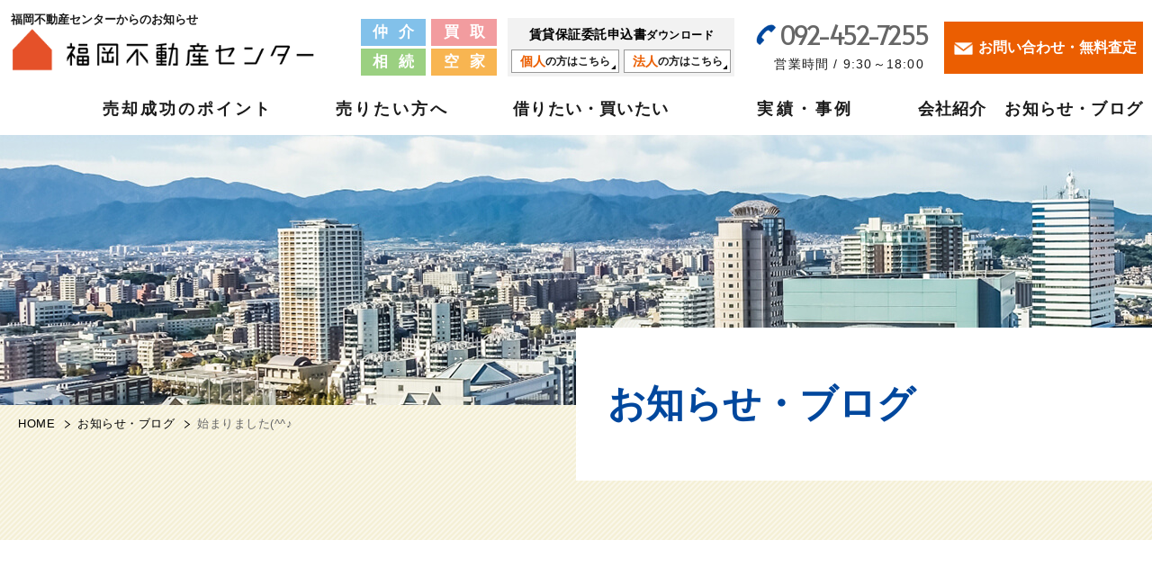

--- FILE ---
content_type: text/html
request_url: https://www.fc-baikyaku.com/column/post-90/
body_size: 4627
content:
<!Doctype html>
<html lang="ja">
<head>
<!-- Google Tag Manager -->
<script>(function(w,d,s,l,i){w[l]=w[l]||[];w[l].push({'gtm.start':
new Date().getTime(),event:'gtm.js'});var f=d.getElementsByTagName(s)[0],
j=d.createElement(s),dl=l!='dataLayer'?'&l='+l:'';j.async=true;j.src=
'https://www.googletagmanager.com/gtm.js?id='+i+dl;f.parentNode.insertBefore(j,f);
})(window,document,'script','dataLayer','GTM-W7KHRSX');</script>
<!-- End Google Tag Manager -->
<meta charset="UTF-8">
<meta name="viewport" content="width=device-width, initial-scale=-100%">
<meta name="format-detection" content="telephone=no">
<title>始まりました(^^♪｜お知らせ・ブログ｜福岡市博多区で不動産売却・買取なら｜福岡不動産センター株式会社</title>
<meta name="keywords" content="お知らせ,ブログ,不動産売却,福岡市博多区" />
<meta name="description" content="福岡市博多区の不動産売却は福岡不動産センターまで。こちらのページでは、当社からお客様へのお知らせや、不動産売買の情報などを不定期で発信しております。ぜひご覧ください。" />
<link rel="shortcut icon" type="image/x-icon" href="../../favicon.ico">
<link rel="preconnect" href="https://fonts.gstatic.com">
<link href="https://fonts.googleapis.com/css2?family=Marck+Script&family=Alata&display=swap" rel="stylesheet">
<link href="../../css/styles.css" rel="stylesheet" />
<link href="../../css/responsive.css" rel="stylesheet" media="(max-width:640px)" />

<!-- Global site tag (gtag.js) - Google Analytics -->
<script async src="https://www.googletagmanager.com/gtag/js?id=UA-160345056-42"></script>
<script>
  window.dataLayer = window.dataLayer || [];
  function gtag(){dataLayer.push(arguments);}
  gtag('js', new Date());

  gtag('config', 'UA-160345056-42');
</script>

<script type="application/ld+json">
	{
		"@context": "http://schema.org",
		"@type": "BreadcrumbList",
		"itemListElement": [{
			"@type": "ListItem",
			"position": 1,
			"item": {
				"@id": "https://www.fc-baikyaku.com/",
				"name": "福岡市博多区で不動産売却・買取なら｜福岡不動産センター株式会社"
			}
		}
		,{
			"@type": "ListItem",
			"position": 2,
			"item": {
			"@id": "https://www.fc-baikyaku.com/column/",
			"name": "お知らせ・ブログ｜福岡市博多区で不動産売却・買取なら｜福岡不動産センター株式会社"
			}
		},{
			"@type": "ListItem",
			"position": 3,
			"item": {
			"@id": "https://www.fc-baikyaku.com/column/post-90/",
			"name": "始まりました(^^♪｜お知らせ・ブログ｜福岡市博多区で不動産売却・買取なら｜福岡不動産センター株式会社"
			}
		}]
	}
</script>
</head>

<body id="column" class="under">
<!-- Google Tag Manager (noscript) -->
<noscript><iframe src="https://www.googletagmanager.com/ns.html?id=GTM-W7KHRSX"
height="0" width="0" style="display:none;visibility:hidden"></iframe></noscript>
<!-- End Google Tag Manager (noscript) -->
<div id="wrapper">

<header>
	<div class="inner">
		<div class="h_top clearfix">
			<h1>福岡不動産センターからのお知らせ</h1>
			<p id="logo"><a href="https://www.fc-baikyaku.com/"><img src="../../images/logo.png" alt="福岡不動産センター"></a></p>
			<div class="h_bnr">
				<!-- <p class="img"><img src="../../images/h_banner.jpg" alt="LIXIL不動産ショップ くらすむ博多駅前店"></p> -->
				<ul>
					<li>仲介</li>
					<li>買取</li>
					<li>相続</li>
					<li>空家</li>
				</ul>
			</div>
			<div class="h_pdf">
				<p><span class="large">賃貸保証委託申込書</span>ダウンロード</p>
				<ul>
					<li><a href="../../images/pdf250722_01.pdf" target="_blank"><span class="org">個人</span>の方はこちら</a></li>
					<li><a href="../../images/pdf250722_02.pdf" target="_blank"><span class="org">法人</span>の方はこちら</a></li>
				</ul>
			</div>				
			<div class="h_btn">
				<div class="h_tel">
					<p class="tel"><a href="tel:0924527255" onclick="gtag('event', 'tel', {'event_category': 'sp'});" class="tel_link"><span class="icn">092-452-7255</span></a></p>
					<p class="time">営業時間 / 9:30～18:00</p>
				</div>
				<div class="h_contact">
					<a href="../../contact/"><span class="icn">お問い合わせ・無料査定</span></a>
				</div>
			</div>
		</div>
		<div id="gnavi">
			<nav class="scroll">
				<ul class="lv1 menu">
					<li><a href="../../before/">売却成功のポイント</a></li>
					<li><span>売りたい方へ</span>
						<ul class="sub">
							<li><a href="../../estate/">高く売りたい【仲介売却】</a></li>
							<li><a href="../../estate/buy.html">早く売りたい【不動産買取】</a></li>
							<li><a href="../../estate/inheritance.html">相続のお困り【相続支援】</a></li>
							<li><a href="../../estate/vacant.html">空き家のお悩み【空き家対策】</a></li>
							<li><a href="../../estate/other.html">その他の売却メニュー</a></li>
						</ul>
					</li>
					<li><a href="../../estate/property.html">借りたい・買いたい</a></li>
					<li><span>実績・事例</span>
						<ul class="sub">
							<li><a href="../../case/">売却実績</a></li>
							<li><a href="../../case/#voice">お客様の声</a></li>
						</ul>
					</li>
					<li><span>会社紹介</span>
						<ul class="sub">
							<li><a href="../../company/">選ばれる理由・強み</a></li>
							<li><a href="../../company/#staff">スタッフ紹介</a></li>
							<li><a href="../../company/#profile">会社概要</a></li>
							<li><a href="../../company/#faq">よくあるご質問</a></li>
							<li><a href="../../contact/">お問い合わせ・ご相談</a></li>
						</ul>
					</li>
					<li><a href="../../column/">お知らせ・ブログ</a></li>
				</ul>
				<div class="sp h_bnr_menu">
					<div class="bnr_tel">
						<a href="tel:0924527255" onclick="gtag('event', 'tel', {'event_category': 'sp'});" class="tel_link">
							<div class="box_in">
								<p class="txt01"><span>電話による相談</span></p>
								<p class="txt02">092-452-7255</p>
								<p class="txt03">営業時間 / 9:30～18:00</p>
							</div>
						</a>
					</div>
					<div class="bnr_contact"><a href="../../contact/">
						<div class="box_in">
							<p class="txt01"><span>メールフォーム</span></p>
							<p class="txt02">無料査定・ご相談はこちら</p>
							<p class="txt03">24時間365日受付</p>
						</div>
					</a></div>
					<div class="h_pdf">
						<p><span class="large">賃貸保証委託申込書</span>ダウンロード</p>
						<ul>
							<li><a href="../../images/pdf250722_01.pdf" target="_blank"><span class="org">個人</span>の方はこちら</a></li>
							<li><a href="../../images/pdf250722_02.pdf" target="_blank"><span class="org">法人</span>の方はこちら</a></li>
						</ul>
					</div>						
				</div>
			</nav>
		</div>
		<p class="btn_menu sp"><a href="#" class="icon"><span></span></a><span class="txt">MENU</span></p>
	</div>
</header>

<div class="mainvisual">
	<div class="inner">
		<div class="box_h2">
			<h2>お知らせ・ブログ</h2>
		</div>

		<div class="topic_path">
			<ul>
				<li><a href="https://www.fc-baikyaku.com/">HOME</a></li>
				<li><a href="../">お知らせ・ブログ</a></li>
				<li>始まりました(^^♪</li>
			</ul>
		</div>
	</div>
</div>

<main class="inner">
	
	<section>
		<div class="blog_block">

			<p class="blog_date">2022/06/19</p>
			<h3 class="blog_h3">始まりました(^^♪</h3>

			<p class="blog_img"><img src="/column/_data/contribute/images/90_1_3.jpg" alt="始まりました(^^♪" /></p>				
			<p>晴天の1日でしたね。</p>

<p>明日からは雨です．．．。</p>

<p>情報サイトに掲載する物件の写真は青空の方が『ばえる』ので、雨の日は事務作業に精を</p>

<p>出しております。</p>

<p>&nbsp;</p>

<p>昨日、2023年春の学生様がご来店されました。</p>

<p>2023年春のご入居希望の方は初でした。</p>

<p>昨年も同時期からお電話やLINEを頂き、実際にお逢いする時には、親戚のおばちゃんの</p>

<p>ようになっていました。</p>

<p>実際、なんか親戚の方みたい～というご感想もちょこちょこ頂いております（笑）</p>

<p>&nbsp;</p>

<p>初めての一人暮らし、自由でわくわくしますね。</p>

<p>その反面、親元を離れて新生活、不安ですよね。</p>

<p>でも、子どもを自分の元から離す親御さんはもっと不安です。</p>

<p>私自身も、同年代の子どもがいますが、親元を離す離さないが決まっていない状態です</p>

<p>さすがにこの仕事をしていますと、離すことに不安はありません。</p>

<p>金銭面だけ、頑張って仕事しないと！！！と思う今日この頃です。</p>

<p>&nbsp;</p>

<p>2023年春、多くの方と出逢いがありますこと楽しみにしております(^^♪</p>

							
			
							
			
							
			
							
						
													
			
						
			<div class="paging_detail">
				<div class="box_in">
										<a href="../post-89/" class="prev">母の日<br /><span class="icn">PREV</span></a>
										<a href="../" class="back">一覧に戻る</a>
										<a href="../post-91/" class="next">～『囲炉裏』のある戸建て～<br /><span class="icn">NEXT</span></a>
									</div>
			</div>
		</div>
	</section>
	<div class="ud_contact">
	    <a href="../../contact/">
	        <div class="head">
	            <p class="txt01"><span class="txt_large">コロナウイルス・遠方</span>でも安心</p>
	            <p class="txt02">オンライン相談も随時受付中！</p>
	        </div>
	        <p class="txt03"><span>訪問無しの査定依頼やご質問などお気軽にご相談ください！</span></p>
	    </a>
	</div></main>
 
<footer>
	<div class="ft_row1">
		<div class="inner">
			<div class="col col1">
				<p class="ft_map"><iframe src="https://www.google.com/maps/embed?pb=!1m14!1m8!1m3!1d13294.702996366512!2d130.4145683!3d33.5877672!3m2!1i1024!2i768!4f13.1!3m3!1m2!1s0x354191be942fa8b9%3A0x8ddc44e6f1e751b5!2z77yu77yr77yl44OT44Or!5e0!3m2!1sja!2sjp!4v1733480832782!5m2!1sja!2sjp" width="100%" height="435" style="border:0;" allowfullscreen="" loading="lazy" referrerpolicy="no-referrer-when-downgrade"></iframe></p>
				<p class="ft_add">〒812-0011 <br />
					福岡県福岡市博多区博多駅前3丁目12-21 <br class="sp_480">NKEビル7階</p>
			</div>
			<div class="col col2">
				<p class="ft_logo"><a href="https://www.fc-baikyaku.com/"><img src="../../images/logo.png" alt="福岡不動産センター"></a></p>
				<p class="ft_txt01">博多区の不動産にお悩みなら、<br class="sp_480">まずはお気軽にご相談ください！</p>
				<div class="bnr_tel">
					<a href="tel:0924527255" onclick="gtag('event', 'tel', {'event_category': 'sp'});" class="tel_link">
						<div class="box_in">
							<p class="txt01"><span>電話による相談</span></p>
							<p class="txt02">092-452-7255</p>
							<p class="txt03">営業時間 / 9:30～18:00</p>
						</div>
					</a>
				</div>
				<div class="bnr_contact"><a href="../../contact/">
					<div class="box_in">
						<p class="txt01"><span>メールフォーム</span></p>
						<p class="txt02">無料査定・ご相談はこちら</p>
						<p class="txt03">24時間365日受付</p>
					</div>
				</a></div>
			</div>
		</div>
	</div>
	<div class="ft_row2">
		<div class="inner">
			<div class="ft_menu">
				<div class="col col1">
					<p class="ft_ttl01"><a href="https://www.fc-baikyaku.com/">HOME</a></p>
					<p class="ft_ttl01"><a href="../../before/">売却成功のポイント</a></p>
					<p class="ft_ttl01">実績・事例</p>
					<ul>
						<li><a href="../../case/">売却実績</a></li>
						<li><a href="../../case/#voice">お客様の声</a></li>
					</ul>
				</div>
				<div class="col col2">
					<p class="ft_ttl01">不動産を売りたい方へ</p>
					<ul>
						<li><a href="../../estate/">高く売りたい【仲介売却】</a></li>
						<li><a href="../../estate/buy.html">早く売りたい【不動産買取】</a></li>
						<li><a href="../../estate/inheritance.html">相続のお困り【相続支援】</a></li>
						<li><a href="../../estate/vacant.html">空き家のお悩み【空き家対策】</a></li>
						<li><a href="../../estate/other.html">その他の売却メニュー</a></li>
					</ul>
				</div>
				<div class="col col3">
					<p class="ft_ttl01">会社案内</p>
					<ul>
						<li><a href="../../company/">選ばれる理由・強み</a></li>
						<li><a href="../../company/#staff">スタッフ紹介</a></li>
						<li><a href="../../company/#profile">会社概要</a></li>
						<li><a href="../../company/#faq">よくあるご質問</a></li>
						</ul>
					<p class="ft_ttl01"><a href="../../estate/property.html">借りたい・買いたい</a></p>
				</div>
				<div class="col col4">
					<p class="ft_ttl01"><a href="../../column/">お知らせ・ブログ</a></p>
					<p class="ft_ttl01"><a href="../../contact/">お問い合わせ・ご相談</a></p>
				</div>
			</div>
			<!--<p class="ft_bnr_fukuoka"><a href="https://fukuoka-fc.com/" target="_blank" rel="noopener"><img src="../../images/ft_bnr_fukuoka.jpg" alt="売買・賃貸物件情報 公式サイトはこちら"></a></p>-->
		</div>
	</div>
	<address>Copyright&copy;2021.福岡不動産センター.<br class="sp_480">All Rights Reserved.</address>
</footer>

<p id="totop"><a href="#wrapper"><img src="../../images/totop.jpg" alt="to top"></a></p>

<div class="bottom_bar sp">
	<ul>
		<li class="tel"><a href="tel:0924527255" onclick="gtag('event', 'tel', {'event_category': 'sp'});">
			<span class="icon">電話</span>
		</a></li>
		<li class="mail"><a href="../../contact/">
			<span class="icon">無料査定・お問い合わせ<br>（24 時間受付）</span>
		</a></li>
		<li class="map"><a href="https://goo.gl/maps/cpYQFTxudQYjbJck9" onclick="gtag('event', 'map', {'event_category': 'sp'});" target="_blank" rel="noopener">
			<span class="icon">MAP</span>
		</a></li>
	</ul>
</div>

</div>

<script src="../../js/jquery.js"></script>
<script src="../../js/track-tel.js"></script> 
<script src="../../js/common.js"></script>
</body>
</html>

--- FILE ---
content_type: text/css
request_url: https://www.fc-baikyaku.com/css/styles.css
body_size: 12520
content:
@charset "UTF-8";
@import url(base.css);
@import url(fonts.css);
/*
@font-face { font-family: 'NotoSansCJKjp'; font-weight: bold; src: local("Noto Sans CJK JP Regular"), url("../font/NotoSansCJKjp-Regular.eot") format("eot"), url("../font/NotoSansCJKjp-Regular.woff") format("woff"); }

@font-face { font-family: 'NotoSansCJKjp'; font-weight: bold; src: local("Noto Sans CJK JP Medium"), url("../font/NotoSansCJKjp-Medium.eot") format("eot"), url("../font/NotoSansCJKjp-Medium.woff") format("woff"); }

@font-face { font-family: 'NotoSansCJKjp'; font-weight: 700; src: local("Noto Sans CJK JP Bold"), url("../font/NotoSansCJKjp-Bold.eot") format("eot"), url("../font/NotoSansCJKjp-Bold.woff") format("woff"); }
*/

/*==========================================================================*/
/*//////////////////////////////////////////////////////////////////////////*/
/*//////                                                              //////*/
/*//////                 © Branding Technology inc.                  //////*/
/*//////                                                              //////*/
/*//////////////////////////////////////////////////////////////////////////*/
/*                                                                          */
/*    base.css  --> スタイルの初期設定を行うため、変更しないで下さい。      */
/*    fonts.css --> フォントの初期設定を行うため、変更しないで下さい。      */
/*                                                                          */
/*==========================================================================*/
/*==========================================================================*/
/*                           Common-Setting                                 */
/*==========================================================================*/
/* 基本タグのフォントサイズを指定（12px -> 120% or 1.2em ） */
h1, h2, h3, h4, h5, h6, input, button, textarea, select, p, blockquote, th, td, pre, address, li, dt, dd { -webkit-text-size-adjust: none; }

input, button, textarea, select, p, blockquote, th, td, pre, li, dt, dd {font-size: 160%;letter-spacing: 0.5px;}

p, dt, dd, td, th, li { line-height: 28px; }

img { vertical-align: bottom; max-width: 100%; height: auto; }

a { text-decoration: underline; }

a[target="_blank"]:hover { opacity: 1; }

.sp { display: block; }

.pc { display: none; }

.sp_320, .sp_375, .sp_480 { display: none; }

p { margin-bottom: 15px; }

p:last-child { margin-bottom: 0; }
p.mb15:last-child { margin-bottom: 15px; }
.clearboth{
  clear: both;
}
.bold { font-weight: bold; }

.fr { float: right; }

.fl { float: left; }

.tel_link { cursor: auto; opacity: 1; display: inline-block; }

.txt_tel { text-decoration: none; }

.v_top { vertical-align: top; }

.tbl_wrap_text { display: none; }

.txt_ver { cursor: vertical-text; writing-mode: vertical-rl; -o-writing-mode: vertical-rl; -ms-writing-mode: vertical-rl; -ms-writing-mode: tb-rl; -moz-writing-mode: vertical-rl; -webkit-writing-mode: vertical-rl; text-orientation: upright; word-wrap: break-word; }

/*==========================================================================*/
/*                            Container                                     */
/*==========================================================================*/
html { background: none; }

header, section, footer, aside, nav, main, article, figure { display: block; }

body {color: #1b1b1b;font-family: "游ゴシック体", "Yu Gothic", YuGothic, sans-serif;font-weight: 500;overflow: overlay;}

#wrapper { width: 100%; overflow: hidden; box-sizing: border-box; min-width: 0; }

.inner { padding-left: 10px; padding-right: 10px; }

a { color: #1b1b1b; }

table { width: 100%; }

table th, table td { border: none; box-sizing: border-box; padding: 10px 10px 10px; }

table th {color: #fff;font-weight: bold;background: #004ea2;font-size: 18px;}

table td { background: #fff; /*border-top: solid 1px #a0a0a0; border-bottom: solid 1px #a0a0a0;*/ padding: 15px 10px 15px; }

table tr:last-child td { border-bottom: solid 1px #a0a0a0; }

table.tbl_head_h01 tr:first-child th { border-top-width: 1px; border-bottom-width: 1px; }

table.tbl_head_h01 tr:last-child td { border-bottom-color: #a0a0a0; }

.table-wrapper { width: 100%; overflow: auto; }

.table-wrapper table { width: 750px; }
table.left th{
  text-align: left;
}
.tbl_wrap_text { font-size: 12px; display: block; margin: 0; margin-top: 5px; line-height: 18px; }

#totop { position: fixed; z-index: 5; margin: 0; display: none; bottom: 55px; right: 5px; width: 30px; }

.image_l, .image_r { margin: 0 0px 25px 0; text-align: center; }



/* for PC*/
@media screen and (min-width: 641px) { .pc { display: block; }
  .sp { display: none; }
  a:hover { transition: all .3s; opacity: 0.8; }
  #wrapper {min-width: 1240px;}
  .inner {max-width: 1240px;margin: 0 auto;padding: 0 20px;box-sizing: border-box;}
  .image_l { float: left; margin: 8px 90px 25px 0; }
  .image_r { float: right; margin: 8px 0 25px 90px; }
  .image_l img, .image_r img { width: auto; max-width: 580px; }
  .txt_r,.txt_l{max-width: 529px;}
  .txt_r{float: right;}
  .image_r.mb0, .image_l.mb0 { margin-bottom: 0; }
  .no-hover { opacity: 1 !important; text-decoration: none !important; color: #333 !important; }
  .tel_link { pointer-events: none; cursor: text; }
  .bottom_bar { display: none !important; }
  #totop { right: 20px; bottom: 40px; width: auto; }
  #totop a { transition: all .3s; display: block; }
  #totop a:hover { opacity: 0.7; }
  table th, table td {padding: 17px 40px;}
  table td {border-top: solid 16px transparent;border-bottom: solid 16px transparent;}
 table th {border-top: solid 16px white; border-bottom: solid 16px white;}
  table.left th, table.left td{padding: 17px 20px;}
  table td { position: relative; }
  table td:after { content: ''; position: absolute; left: 0; right: 0; bottom: -9px; height: 1px; background: #a0a0a0;z-index: 1; }
  table tr:first-child th, table tr:first-child td { border-top: none; }
  table tr:last-child th, table tr:last-child td { border-bottom: none; }
  table tr:last-child td:after { display: none; }
  .table-wrapper table { width: 100%; }
  .js_tbl_res_sp, .tbl_wrap_text { display: none; }
  }
 /* topic path */
  .topic_path { padding: 10px 0; position: relative; z-index: 2; display: block; }
  .topic_path li { display: inline-block; font-size: 13px; margin-right: 12px; line-height: 1; color: #666666; position: relative; padding: 4px 5px 5px 0; }
  .topic_path li:last-child { margin-right: 0px; }
  .topic_path li:not(:last-child):before { content: ''; border-right: solid 1px #000; border-bottom: solid 1px #000; position: absolute; transform: rotate(-45deg) skew(7deg, 7deg); padding: 3px; right: -5px; top: 8px; }
  .topic_path li a { display: inline-block; margin-right: 5px; text-decoration: none; color: #000; position: relative; }
  .topic_path li a:hover { text-decoration: underline; }
/* end min-width 641 */
/*==========================================================================*/
/*                               Scroll Bar                                 */
/*==========================================================================*/
/* width */
::-webkit-scrollbar { width: 8px; }

/* Track */
::-webkit-scrollbar-track { background: transparent; }

/* Handle */
::-webkit-scrollbar-thumb { background: #00479d; border-radius: 100px; }

/* Handle on hover */
::-webkit-scrollbar-thumb:hover { background: #003c84; }

/*==========================================================================*/
/*                               Header                                     */
/*==========================================================================*/
header { width: 100%; z-index: 20; transition: all .3s; position: fixed; left: 0; top: 0; background: rgba(255, 255, 255, 0.98); }

header h1 { display: none; }

header #logo { margin: 0; }

header #logo a:hover { opacity: 1; }

header .h_bnr, header .h_btn { display: none; }

header.js-scroll { box-shadow: 0 0 5px rgba(0, 0, 0, 0.1); }

@media (min-width: 641px) { 
  header *{box-sizing: border-box}
  header { height: 175px; min-width: 1200px; transition: all .3s; }
  header .inner { max-width: 1760px; padding: 10px 0 10px;	display: flex; flex-direction: column;height: 100%}
	
  header .h_top {padding: 10px 10px 0 10px;  position: relative;display: flex; flex-wrap: wrap; justify-content: space-between;	align-items: center}
  header .h_top::after { display: none}
  header h1 { left: 12px; top: 5px; font-size: 13px; display: block; position: absolute; font-weight: bold; transition: all .3s;}
  header #logo { transition: all .3s;  max-width: 486px; width: 30%; margin-top: 5px}
  header #logo img { height: auto; }
	
  header .h_bnr { display: flex; align-items: flex-start; transition: all .3s; width: 12%;}
  header .h_bnr p.img { margin: 0; }
  header .h_bnr ul { display: flex; flex-wrap: wrap; justify-content: space-between; width: 100%; }
  header .h_bnr ul li { width: 48%; height: 38px; text-align: center; line-height: 38px; font-size: 17px; color: #fff; margin-bottom: 8px; letter-spacing: 12px; padding-left: 12px; box-sizing: border-box; font-weight: bold;}
  header .h_bnr ul li:nth-child(1) { background: #82c1ea; }
  header .h_bnr ul li:nth-child(2) { background: #f29c9f; }
  header .h_bnr ul li:nth-child(3) { background: #9bd081; margin-bottom: 0 }
  header .h_bnr ul li:nth-child(4) { background: #f8b551; margin-bottom: 0 }
	
  header .h_pdf{display: flex;    flex-wrap: wrap;margin-left: 0;    transition: all .3s;text-align: center;    background: #f2f2f2; padding: 8px 10px 12px; color: #000; width: 20%;}
  header .h_pdf p{width: 100%; font-size: 14px;font-weight: bold; margin-bottom: 5px}
  header .h_pdf p .large{font-size: 120%;}
  header .h_pdf ul{display: flex; justify-content: space-between; width: 100%; }
  header .h_pdf ul li{width: 49%; height: 30px;}
  header .h_pdf ul li a{width: 100%; height: 100%; display: flex; justify-content: center;align-items: center; font-size: 14px;font-weight: bold;text-decoration: none; border: 1px solid #999999; background: #fff; position: relative;	box-sizing: border-box; transition: ease 0.3s}
  header .h_pdf ul li a .org{font-size:  120%;color:#eb5e01}
  header .h_pdf ul li a::before {content:''; width: 0px;   height: 0px;   border-style: solid;   border-width: 0 0 5px 5px;   border-color: transparent transparent #000 transparent; position: absolute;right: 3px; bottom: 3px;}
	header .h_pdf ul li a:hover{
		border: 1px solid #eb5e01;
		background: #fff6ea
	}
	
  header .h_btn { display: flex; align-items: center; width: 35%; float: right; transition: all .3s; }
  header .h_btn .h_tel {width: 46%; text-align: right;}
  header .h_btn .h_tel .tel { margin: 0; }
  header .h_btn .h_tel .tel a { color: #666666; font-size: min(1.9vw, 38px); text-decoration: none; font-family: "Alata", "游ゴシック体", "Yu Gothic", YuGothic, sans-serif; font-weight: 500; letter-spacing: -4.2px; }
  header .h_btn .h_tel .tel .icn { background: url(../images/icon_tel_blue.png) 0 center no-repeat; display: inline-block; padding-left: 39px; line-height: 46px; }
  header .h_btn .h_tel .time { text-align: right; font-size: 14px; margin: -2px 5px 0 0; letter-spacing: 1.2px; }
  header .h_btn .h_contact { width: 50%; margin-left: 4%; transition: all .3s;}
  header .h_btn .h_contact a { display: flex; align-items: center; justify-content: center; width: 100%; height: 58px; background: #eb5e01; text-decoration: none; color: #fff; font-weight: bold; font-size: 18px;font-weight: bold; }
  header .h_btn .h_contact .icn { background: url(../images/icon_mail_white.png) 5px 3px no-repeat; background-size: auto 21px; display: inline-block; padding-left: 49px; }
  header .h_btn .h_contact:hover { transform: translateY(-5px); box-shadow: 0 2px 5px rgba(0, 0, 0, 0.2); }
  header #gnavi { transition: all .3s;  margin-top: auto }
  header.js-scroll { height: 130px; }
  header.js-scroll .h_top{padding: 0 10px 0;	height: 80px}
  header.js-scroll .inner{padding: 0 0 10px}
  header.js-scroll h1 { transform: translateY(-25px); opacity: 0; }	
  header.js-scroll .h_bnr, header.js-scroll .h_pdf {transform: scale(0.8)}

}

@media (min-width: 641px) and (max-width: 1560px) { 
header { height: 150px; }
header .inner {
	padding: 10px 0 5px;
}
header.js-scroll .inner {
	padding: 0 0 5px;
}
header.js-scroll .h_top{ height: 80px; }

header .h_btn .h_tel .tel a {
	font-size: min(2.25vw, 29px);
	letter-spacing: -2.5px;
}
header .h_btn .h_tel .tel .icn {
	background: url(../images/icon_tel_blue.png) 0 center no-repeat;
	background-size: 22px;
	padding-left: 26px;
	line-height: 1.3;	
}
header .h_btn .h_tel .time {
    font-size: min(1.25vw, 14px);
}
header .h_btn .h_contact .icn {
	background: url(../images/icon_mail_white.png) 3px 5px no-repeat;
	background-size: auto 14px;
	padding-left:30px;
}
header .h_btn .h_contact a {
	font-size: 16px;
}
header .h_pdf ul li a{
	font-size: 12px;
	letter-spacing: 0px;
}
header .h_pdf p {
	font-size: 12px;
	margin-bottom: 2px;
}
header .h_pdf{
	padding: 4px
}
header .h_pdf ul li {
	height: 26px;
}
header.js-scroll #gnavi {
	margin: 2px 0 0 0;
}
header.js-scroll .h_pdf, header.js-scroll .h_bnr {
	transform: scale(0.9);
}
header .h_bnr ul li {
	height: 30px;
	line-height: 30px;
	margin-bottom: 2%
}
}

/*
@media (min-width: 641px) and (max-width: 1300px) { header h1 { top: 3px; }
  header #logo img { width: 280px; }
  header .h_bnr p.img { width: 242px !important; }
  header .h_bnr ul { width: 124px !important; margin-left: 5px !important; }
  header .h_bnr ul li { height: 28px !important; line-height: 28px !important; font-size: 14px !important; letter-spacing: 5px !important; }
  header .h_bnr ul li:nth-child(2n-1) { margin-right: 4px !important; } }
*/

/*IE*/
/*==========================================================================*/
/*                               Gnavi                                     */
/*==========================================================================*/
ul.menu { width: 100%; box-sizing: border-box; }

ul.menu > li > a, ul.menu > li > span { text-decoration: none; display: block; }

ul.menu .sub li:first-child { border-top: none; }

ul.menu .sub li a { display: block; text-decoration: none; position: relative; }

@media screen and (min-width: 641px) { ul.menu { display: flex; justify-content: flex-end; height: 100%; border: none; }
  ul.menu > li { position: relative; box-sizing: border-box; text-align: center; border: none; padding: 10px; letter-spacing: 1.2px; }
  ul.menu > li:nth-child(1) { letter-spacing: 3px; }
  ul.menu > li:nth-child(2) { letter-spacing: 3px; margin: 0px 51px 0 50px; }
  ul.menu > li:nth-child(4) { letter-spacing: 3.5px; margin: 0 51px 0 78px; }
  ul.menu > li > a, ul.menu > li > span { font-size: 20px; text-align: center; transition: color .3s; font-weight: 700; padding: 0; position: relative; }
  ul.menu > li > a:before, ul.menu > li > span:before { content: ''; position: absolute; left: 50%; bottom: -8px; height: 3px; background: #eb5e01; transform: translateX(-50%); width: 0; transition: all .3s; }
  ul.menu > li:hover > a, ul.menu > li:hover > span { color: #00479d !important; opacity: 1 !important; }
  ul.menu > li:hover > a:before, ul.menu > li:hover > span:before { width: 100%; }
  ul.menu > li:hover .sub { height: auto; opacity: 1; overflow: inherit; transform: translateX(0) !important; }
  ul.menu .sub { height: 0; opacity: 0; overflow: hidden; box-sizing: border-box; position: absolute; left: 50%; top: 48px; width: 300px; margin-left: -150px; z-index: 10; transform: translateX(30px); transition: transform .3s, opacity .3s; }
  ul.menu .sub li { background: rgba(235, 94, 1, 0.9); }
  ul.menu .sub li:not(:first-child) a { border-top: solid 1px rgba(255, 255, 255, 0.2); }
  ul.menu .sub li a { padding: 15px; color: #fff !important; text-align: left; font-size: 16px; line-height: 24px; text-align: center; }
  ul.menu .sub li a:hover { background: rgba(255, 255, 255, 0.15); } }

/* end min-width 641 */
/*IE*/
/*==========================================================================*/
/*                              Footer                                      */
/*==========================================================================*/
.bnr_tel a, .bnr_contact a { display: flex; text-decoration: none; border: solid 2px #00479d; box-sizing: border-box; color: #191919; }

.bnr_tel .box_in, .bnr_contact .box_in { box-sizing: border-box; background-repeat: no-repeat; background-position: left center; }

.bnr_tel .txt01, .bnr_contact .txt01 { position: relative; text-align: center; font-weight: bold; margin: 0; }

.bnr_tel .txt01:before, .bnr_contact .txt01:before { content: ''; position: absolute; height: 3px; left: 0; width: 100%; top: 50%; transform: translateY(-50%); }

.bnr_tel .txt01 span, .bnr_contact .txt01 span { display: inline-block; background: #fff; position: relative; z-index: 2; }

.bnr_tel .txt03, .bnr_contact .txt03 { text-align: center; margin: 0; }

.bnr_tel a { border-color: #00479d; }

.bnr_tel .box_in { background-image: url(../images/bnr_tel_icon.png); }

.bnr_tel .txt01 { color: #00479d; }

.bnr_tel .txt01:before { background: #00479d; }

.bnr_tel .txt02 { font-family: "Alata", "游ゴシック体", "Yu Gothic", YuGothic, sans-serif; color: #666666; }

.bnr_contact a { border-color: #eb5e01; }

.bnr_contact .box_in { background-image: url(../images/bnr_contact_icon.png); }

.bnr_contact .txt01,
.txt_red { color: #eb5e01; }

.bnr_contact .txt01:before { background: #eb5e01; }

.bnr_contact .txt02 { color: #eb5e01; font-weight: 700; }

footer .ft_map iframe { display: block; }

footer .ft_add { position: relative; }

footer .ft_add:before { content: ''; position: absolute; left: 0; background: #82c1ea; width: 3px; }

footer .ft_row2 { background: url(../images/ft_bg01.jpg) center center no-repeat; background-size: cover; color: #fff; }

footer .ft_menu { display: none; }

footer address { font-size: 12px; letter-spacing: 0.5px; text-align: center; color: #fff; background: #00479d; }

@media screen and (min-width: 641px) { footer { margin-top: 80px; }
  footer .ft_row1 { padding-bottom: 56px; }
  footer .ft_row1 .inner { display: flex; justify-content: space-between; }
  footer .ft_row1 .col1 { width: 630px; }
  footer .ft_row1 .col2 { width: 485px; }
  footer .ft_logo { margin-bottom: 22px; }
  footer .ft_txt01 { letter-spacing: -0.3px; font-size: 17px; margin: 18px 0 18px; }
  footer .ft_add { padding-left: 17px; margin-top: 21px; line-height: 1.5; letter-spacing: 0.8px; }
  footer .ft_add:before { top: 4px; bottom: 3px; }
  footer .bnr_tel a, footer .bnr_contact a { padding: 13px 18px 10px; }
  footer .bnr_tel .box_in, footer .bnr_contact .box_in { padding: 3px 0 3px 122px; }
  footer .bnr_tel .txt01, footer .bnr_contact .txt01 { font-size: 18px; }
  footer .bnr_tel .txt01 span, footer .bnr_contact .txt01 span { padding: 0px 10px 0 7px; }
  footer .bnr_tel { margin-bottom: 14px; }
  footer .bnr_tel .box_in { width: 410px; }
  footer .bnr_tel .txt02 { font-size: 42px; letter-spacing: -3px; margin: 8px 0 9px; }
  footer .bnr_tel .txt03 { text-indent: -25px; letter-spacing: 1.5px; }
  footer .bnr_contact { transition: all .3s; }
  footer .bnr_contact .box_in { width: 446px; }
  footer .bnr_contact .txt02 { font-size: 28px; letter-spacing: -1.5px; margin: 9px 0 7px; }
  footer .bnr_contact .txt03 { text-indent: -56px; letter-spacing: 1.5px; }
  footer .bnr_contact:hover { transform: translateY(-5px); box-shadow: 0 2px 5px rgba(0, 0, 0, 0.2); }
  footer .ft_row2 { padding: 56px 0 52px; }
  footer .ft_row2 .inner { position: relative; }
  footer .ft_menu { display: flex; }
  footer .ft_menu .col1 { width: 297px; }
  footer .ft_menu .col2 { width: 342px; }
  footer .ft_menu .col3 { width: 280px; }
  footer .ft_menu .col4 { width: 281px; }
  footer .ft_menu a { color: #fff; text-decoration: none; }
  footer .ft_menu a:hover { text-decoration: underline; }
  footer .ft_menu .ft_ttl01 { font-size: 18px; font-weight: bold; margin-bottom: 14px; }
  footer .ft_menu .ft_ttl01:not(:first-child) { margin-top: 30px; }
  footer .ft_menu ul li { position: relative; padding-left: 19px; }
  footer .ft_menu ul li:before { content: ''; position: absolute; border-right: solid 2px #fff; border-bottom: solid 2px #fff; transform: rotate(-45deg); left: 3px; top: 12px; padding: 2px; }
  footer .ft_menu ul li:not(:last-child) { margin-bottom: 8px; }
  footer .ft_bnr_fukuoka { position: absolute; right: 20px; bottom: 8px; }
  footer .ft_bnr_fukuoka a:hover{ opacity:0.8}
  footer address { padding: 13px 0; letter-spacing: 1px; } }

/* end min-width 641 */
/*IE*/
@media all and (-ms-high-contrast: none) { .topic_path li:not(:last-child):before { top: 7px; }
  table th, table td { position: static; border: solid 1px #ccc !important; }
  table td:after { display: none; } }

/*==========================================================================*/
/*                            Mainvisual                                    */
/*==========================================================================*/
#index .mainvisual { position: relative; box-sizing: border-box; }

#index .mainvisual .bg { position: absolute; top: 0; height: 100%; overflow: hidden; }

#index .mainvisual .bg:before { content: ''; background: url(../images/index_main_bg.jpg) center center repeat-x; background-size: auto 100%; height: 100%; position: absolute; }

#index .mainvisual .slider { position: relative; z-index: 2; }

#index .mainvisual .slide { position: relative; outline: none; }

#index .mainvisual .slide .box_text { color: #fff; z-index: 2; }

#index .mainvisual .slide h2 { font-weight: bold; text-shadow: 0 0 13px rgba(0, 0, 0, 0.9); }

#index .mainvisual .slide h2 .round { position: relative; text-shadow: none; font-weight: bold; }

#index .mainvisual .slide h2 .round:before { content: ''; position: absolute; background: #10509b; background-size: cover; top: 50%; left: 50%; width: 100%; height: 100%; border-radius: 50%; transform: translate(-50%, -50%); }

#index .mainvisual .slide h2 .round > span { position: relative; z-index: 2; }

#index .mainvisual .slide h2 .txt_small { font-weight: bold; }

#index .mainvisual .slide ul { display: flex; flex-wrap: wrap; }

#index .mainvisual .slide ul li { color: #fff; display: flex; align-items: center; justify-content: center; font-weight: bold; box-sizing: border-box; }

#index .mainvisual .slide ul li:nth-child(1) { background: #82c1ea; }

#index .mainvisual .slide ul li:nth-child(2) { background: #f29c9f; }

#index .mainvisual .slide ul li:nth-child(3) { background: #9bd081; }

#index .mainvisual .slide ul li:nth-child(4) { background: #f8b551; }

#index .mainvisual .slide .txt01 { font-weight: bold; position: relative; display: flex; align-items: center; }

#index .mainvisual .slide .txt01:before { content: ''; display: block; position: absolute; top: 0; height: 100%; background: -moz-linear-gradient(left, #1e5799 0%, #094c9c 70%, rgba(0, 71, 157, 0) 100%); background: -webkit-linear-gradient(left, #1e5799 0%, #094c9c 70%, rgba(0, 71, 157, 0) 100%); background: linear-gradient(to right, #1e5799 0%, #094c9c 70%, rgba(0, 71, 157, 0) 100%); filter: progid:DXImageTransform.Microsoft.gradient( startColorstr='#1e5799', endColorstr='#0000479d',GradientType=1 ); }

#index .mainvisual .slide .txt01 > span { position: relative; z-index: 2; }

#index .mainvisual .slide .img { position: absolute; background-position: center center; background-repeat: no-repeat; background-size: cover; }

#index .mainvisual .slide .img:after { content: ""; position: absolute; top: 0; right: 0; width: 100%; height: 100%; background-color: #153368; transition: all 0.8s cubic-bezier(0, 0, 0.25, 1); transition-delay: .2s; }

#index .mainvisual .slick-current .img::after { width: 0; }

#index .mainvisual .slide1 .img { background-image: url(../images/index_main_img01.jpg); }

#index .mainvisual .slide2 .img { background-image: url(../images/index_main_img02.jpg); }

#index .mainvisual .slide3 .img { background-image: url(../images/index_main_img03.jpg); }

.under .mainvisual { position: relative; }

.under .mainvisual:before, .under .mainvisual:after { content: ''; display: block; }

.under .mainvisual:before { background: url(../images/under_main_bg.jpg); background-size: cover; position: relative; z-index: 2; }

.under .mainvisual:after { background: url(../images/bg01.png) 0 0 repeat; position: absolute; bottom: 0; left: 0; }

.under .mainvisual .box_h2 { position: absolute; display: flex; align-items: center; z-index: 2; box-sizing: border-box; }

.under .mainvisual h2 { color: #00479d; font-weight: bold; }

@media screen and (min-width: 641px) { .mainvisual { margin-top: 175px; }
  #index .mainvisual { height: 805px; padding: 55px 0 0; }
  #index .mainvisual .bg { left: 50%; width: 1170px; margin-left: -960px; }
  #index .mainvisual .bg:before { width: calc(1170px + 100vw); animation: mv_scroll_bg 50s linear infinite; }
  #index .mainvisual .slider { height: 600px; }
  #index .mainvisual .slide { height: 600px; }
  #index .mainvisual .slide .box_text { max-width: 1606px; position: relative; }
  #index .mainvisual .slide h2 { font-size: 52px; line-height: 1.5; margin-bottom: 30px; margin-top: 45px; letter-spacing: 0.1px; }
  #index .mainvisual .slide h2 .round { margin: 0 13px 0 9px; padding: 0px 15px; }
  #index .mainvisual .slide h2 .round:before { padding: 5px 5px 0; }
  #index .mainvisual .slide h2 .txt_small { font-size: 36px; letter-spacing: 1.5px; }
  #index .mainvisual .slide ul li { font-size: 24px; margin-bottom: 16px; height: 50px; width: calc(50% - 8px); }
  #index .mainvisual .slide ul li:nth-child(2n-1) { margin-right: 16px; }
  #index .mainvisual .slide .txt01 { font-size: 28px; margin-top: 24px; height: 67px; letter-spacing: 0.2px; }
  #index .mainvisual .slide .txt01:before { left: -180px; width: 1065px; }
  #index .mainvisual .slide .img { left: 50%; width: 1100px; height: 600px; top: 0; margin-left: -230px; }
  #index .mainvisual .slide1 h2 .line01 { display: inline-block; margin-bottom: 15px; }
  #index .mainvisual .slide1 h2 .round { letter-spacing: -3px; }
  #index .mainvisual .slide1 h2 .txt_fix { margin-left: -27px; }
  #index .mainvisual .slide1 ul { width: 296px; }
  #index .mainvisual .slide1 ul li { letter-spacing: 17px; padding-left: 19px; }
  #index .mainvisual .slide2 h2 { margin-top: 96px; }
  #index .mainvisual .slide2 ul { width: 736px; }
  #index .mainvisual .slide3 ul { width: 736px; }
  .under .mainvisual { height: 450px; }
  .under .mainvisual:before, .under .mainvisual:after { width: calc(50vw + 780px); height: 300px; }
  .under .mainvisual:before { margin: 0 0 0 auto; }
  .under .mainvisual .inner { max-width: 1600px; }
  .under .mainvisual .box_h2 { width: 50vw; min-width: 600px; bottom: 66px; height: 170px; padding-left: 95px; padding-right: 25px; right: 0; background: #fff; }
  .under .mainvisual h2 { font-size: 48px; line-height: 1.3; } }

@media (min-width: 641px) and (max-width: 1760px) { 
	.mainvisual { margin-top: 150px; } 
	ul.menu > li > a, ul.menu > li > span {font-size: 18px;}
}

@media (min-width: 641px) and (max-width: 1440px) { .under .mainvisual .box_h2 { padding-left: 35px; padding-right: 15px; }
  .under .mainvisual h2 { font-size: 42px; } }

/*IE*/
@-webkit-keyframes mv_scroll_bg { 0% { transform: translateX(0); }
  to { transform: translateX(-1170px); } }

@keyframes mv_scroll_bg { 0% { transform: translateX(0); }
  to { transform: translateX(-1170px); } }

/*==========================================================================*/
/*                             Index                                     	*/
/*==========================================================================*/
.button01 { display: flex; border: solid 2px #eb5e01; color: #eb5e01; text-decoration: none; align-items: center; justify-content: center; text-align: center; background: url(../images/icon_arrow_orange.png) right 5px center no-repeat; font-weight: bold; letter-spacing: 0; }

.button02 { display: flex; align-items: center; justify-content: center; color: #fff; text-decoration: none; font-weight: bold; background: #eb5e01 url(../images/icon_arrow_white.png) right 11px center no-repeat; box-sizing: border-box; text-align: center; }

h3.style1 { font-weight: bold; color: #00479d; }

h3.style1 .en { display: inline-block; position: relative; color: #666666; padding-top: 16px; margin-top: 15px; font-weight: bold; }

h3.style1 .en:before { content: ''; position: absolute; height: 3px; background: #eb5e01; top: 0; left: 50%; width: 92px; transform: translateX(-50%); }

.index01 { position: relative; }

.index01 .movie { border: solid 8px #004ea2; border-radius: 8px; position: relative; box-sizing: border-box; }

.index01 .movie .label { margin: 0; position: absolute; }

.index01 .movie .box_iframe { width: 100%; height: 100%; }

.index01 .movie iframe { display: block; width: 100%; height: 100%; }

.index01 .news h3 { color: #666666; font-weight: bold; }

.index01 .news h3 .en { display: inline-block; color: #00479d; border-top: solid 2px #00479d; padding-top: 4px; margin-top: 9px; }

.index01 .news ul li { display: flex; }

.index01 .news ul li .ttl { white-space: nowrap; overflow: hidden; text-overflow: ellipsis; }

.index01 .news ul li .ttl a {text-decoration: none;color: #00479d;}

.index01 .news ul li .ttl a:hover { text-decoration: underline; }

.index02 { overflow: hidden; }

.index02 .box_bg_yellow { background: #fff url(../images/bg01.png) 0 0 repeat; position: relative; }

.index02 .box_bg_yellow:before, .index02 .box_bg_yellow:after { content: ''; position: absolute; bottom: 0; background: #fff; }

.index02 .box_bg_yellow:before { left: 0; }

.index02 .box_bg_yellow:after { right: 0; }

.index02 .box_bg_white { position: relative; }

.index02 .box_bg_white:before, .index02 .box_bg_white:after { content: ''; position: absolute; background: #fff; height: 100%; }

.index02 .box_bg_white:before { right: 50%; transform: skewY(12deg); }

.index02 .box_bg_white:after { left: 50%; transform: skewY(-12deg); }

.index02 .box_bg_white > * { position: relative; z-index: 2; }

.index02 h3 { color: #00479d; font-weight: bold; text-align: center; }

.index02 .list_btn { display: flex; }

.index02 .list_btn .item a { text-decoration: none; display: block; width: 100%; height: 100%; }

.index02 .list_btn .item .icn { margin: 0; }

.index02 .list_btn .item .ttl { text-align: center; font-weight: bold; }

.index02 h4 { font-weight: 700; text-align: center; }

.index02 h4 .bg { position: relative; color: #00479d; }

.index02 h4 .bg:before { content: ''; position: absolute; right: 0; background: #cde3f8; }

.index02 h4 .bg > span { position: relative; z-index: 2; }

.index02 .box_contact { margin: 0 auto; text-align: center; background: #fff; box-sizing: border-box; position: relative; z-index: 2; }

.index02 .box_contact h5 { font-weight: bold; }

.index02 .box_contact h5 .txt_large { color: #00479d; }

.index02 .box_contact h5 .center { display: inline-block; background: url(../images/icon_hukidashi_l.png) left 3px top no-repeat, url(../images/icon_hukidashi_r.png) right 11px top no-repeat; }

.index02 .box_contact ul { display: flex; justify-content: center; }

.index02 .box_contact ul li a { display: flex; align-items: center; justify-content: center; background: #eb5e01; color: #fff; font-weight: bold; text-decoration: none; width: 100%; height: 100%; }

.index02 .box_contact ul li .icn { display: inline-block; }

.index02 .box_contact ul .tel a { font-family: "Alata", "游ゴシック体", "Yu Gothic", YuGothic, sans-serif; }

.index02 .box_contact ul .tel .icn { background: url(../images/index02_icon_tel.png) 0 0 no-repeat; }

.index02 .box_contact ul .mail .icn { background: url(../images/index02_icon_mail.png) 0 0 no-repeat; }

.index02 .box_contact .desc { font-weight: bold; }

.index03 .box_item { position: relative; }

.index03 .box_item:before { width: 100%; background-position: center center; background-repeat: no-repeat; background-size: cover; z-index: 1; content: ''; }

.index03 .box_item:after { content: ''; position: absolute; top: 0; background: rgba(0, 71, 157, 0.9); z-index: 2; }

.index03 .box_item .box_text { position: relative; z-index: 3; color: #fff; }

.index03 .box_item .box_text ul.list_number li { font-weight: bold; background: url(../images/index02_line.png) left bottom repeat-x; display: inline-block; position: relative; }

.index03 .box_item .box_text ul.list_number li:before { content: ''; position: absolute; top: 0; background: url(../images/index02_number.png) 0 0 no-repeat; }
.index03 .box_item .box_text .list_text { background: #e8eff6; box-sizing: border-box; }

.index03 .box_item .box_text .list_text li { position: relative; color: #666666; font-weight: bold; }

.index03 .box_item .box_text .list_text li:before { content: ''; position: absolute; background: #00479d; left: 0; }

.index03 .box_item .box_text .list_text li .txt_large { color: #00479d; }

.index03 .box_item.reverse .box_text { margin: 0 0 0 auto; }

.index03 .box_item.item1:before { background-image: url(../images/index03_img01.jpg); }

.index03 .box_item.item2:before { background-image: url(../images/index03_img02.jpg); }

.index04 .list_item { display: flex; flex-wrap: wrap; justify-content: space-between; }

.index04 .list_item .item { margin-bottom: 2px; box-sizing: border-box; color: #fff; text-align: center; position: relative; overflow: hidden; }

.index04 .list_item .item:before { content: ''; position: absolute; left: 0; top: 0; width: 100%; height: 100%; transform-origin: center center; background-position: center center; background-size: cover; background-repeat: no-repeat; }

.index04 .list_item .item a { text-decoration: none; color: #fff; position: relative; z-index: 2; display: block; overflow: hidden; }

.index04 .list_item .item a:hover { opacity: 1; }

.index04 .list_item .item h4 { font-weight: bold; background: url(../images/index04_line.png) center bottom no-repeat; }

.index04 .list_item .item .label span { display: flex; align-items: center; justify-content: center; text-align: center; border: solid 2px #fff; margin: 0 auto; font-weight: bold; }

.index04 .list_item .item .btn span { margin: 0 auto; }

.index04 .list_item .item:nth-child(2n-1) .box_in { margin: 0 0 0 auto; }

.index04 .list_item .item1:before { background-image: url(../images/index04_bg01.jpg); }

.index04 .list_item .item2:before { background-image: url(../images/index04_bg02.jpg); }

.index04 .list_item .item3:before { background-image: url(../images/index04_bg03.jpg); }

.index04 .list_item .item4:before { background-image: url(../images/index04_bg04.jpg); }

.index04 .list_item .item5:before { background-image: url(../images/index04_bg05.jpg); }

.index04 .list_item .item5 .box_in { margin: 0 auto !important; }

.index04 .list_item .item5 h4 { background-image: url(../images/index04_line01.png); }

.index04 .list_item .item5 ul.label { display: flex; flex-wrap: wrap; margin: 0 auto; }

.index04 .list_item .item5 ul.label li span { width: 100%; box-sizing: border-box; }

.index05 { background: #00479d; position: relative; }

.index05 .box_in { background: #fff; margin: 0 auto; box-sizing: border-box; position: relative; z-index: 2; }



.index05 .box_text { margin: 0 auto; }

.index05 .slider { position: absolute; top: 0; left: 0; width: 100%; z-index: 1; overflow: hidden; }

.index05 .slider .bg { background-position: 50%; background-repeat: repeat-x; background-size: contain; position: relative; will-change: transform; height: 100%; background-image: url(../images/index05_img01.jpg); }
.index05 .txt {
  color: #fff;
  position: absolute;
  bottom:-50px;
  right: -320px;
  font-size: 30px;
}
.index05 .txt span{
  display: block;
  font-size: 50%;
}
.index06 { background: url(../images/bg01.png) 0 0 repeat; }

.index06 h4 { font-weight: bold; text-align: center; }

.index06 h4 .txt_large { color: #00479d; }

.index06 .list_item { display: flex; }

.index06 .list_item li { background: #fff; text-align: center; color: #00479d; display: flex; align-items: center; justify-content: center; font-weight: bold; background-position: left bottom; background-repeat: no-repeat; background-size: auto; position: relative; box-sizing: border-box; }

.index06 .list_item li:before { content: ''; position: absolute; width: 100%; left: 0; background-position: top center; background-repeat: no-repeat; background-size: auto; }

.index06 .list_item .item1 { background-image: url(../images/index06_icon01.png); }

.index06 .list_item .item1:before { background-image: url(../images/index06_point01.png); }

.index06 .list_item .item2 { background-image: url(../images/index06_icon02.png); }

.index06 .list_item .item2:before { background-image: url(../images/index06_point02.png); }

.index06 .list_item .item3 { background-image: url(../images/index06_icon03.png); }

.index06 .list_item .item3:before { background-image: url(../images/index06_point03.png); }

.index06 .list_item .item4 { background-image: url(../images/index06_icon04.png); }

.index06 .list_item .item4:before { background-image: url(../images/index06_point04.png); }

.index06 .btn a { margin: 0 auto; }

.index_contact { background: url(../images/bg02.png) 0 0 repeat; }

.index_contact a { text-decoration: none; display: block; }

.index_contact .head { margin: 0 auto; position: relative; box-sizing: border-box; background: url(../images/index07_deco01.png) right top no-repeat; }

.index_contact .txt01 { color: #fff; font-weight: bold; }

.index_contact .txt01 .txt_large { color: #fff799; }

.index_contact .txt02 { display: flex; align-items: center; justify-content: center; background: #ffffff; color: #00479d; font-weight: bold; text-align: center; box-sizing: border-box; letter-spacing: 0px; }

.index_contact .txt03 { text-align: center; font-weight: bold; color: #fff; }

.index_contact .txt03 > span { display: inline-block; background: url(../images/index06_icon_arrow.png) right center no-repeat; }

.index07 { background: url(../images/bg03.png) 0 0 repeat, url(../images/index07_bg.jpg) center center no-repeat; background-size: auto, cover; }

.index07 .inner { position: relative; }

.index07 h4 { font-weight: bold; }

.index07 h4 .txt_large { color: #00479d; display: inline-block; }

.index07 .list_btn { display: flex; }

@media (min-width: 641px) { .button01 { font-size: 20px; padding: 7px 34px 7px 32px; transition: all .3s; }
  .button01:hover { background-color: #eb5e01; background-image: url(../images/icon_arrow_white.png); color: #fff; transform: translateY(-5px); box-shadow: 0 2px 5px rgba(0, 0, 0, 0.2); }
  .button02 { width: 400px; height: 54px; font-size: 20px; padding: 0px 31px 0 33px; letter-spacing: -0.5px; transition: all .3s; }
  .button02:hover { transform: translateY(-5px); box-shadow: 0 2px 5px rgba(0, 0, 0, 0.2); }
  h3.style1 { font-size: 46px; line-height: 1.35; }
  h3.style1 .en { font-size: 30px; text-indent: -1px; letter-spacing: -1.5px; }
  .index01 { padding: 99px 0 110px; }
  .index01 .inner { max-width: 1600px; }
  .index01 .movie { width: 445px; height: 255px; border-radius: 8px; position: absolute; left: 50%; top: -109px; margin-left: 154px; }
  .index01 .movie .label { left: -139px; top: 14px; }
  .index01 .news { display: flex; position: relative; }
  .index01 .news .box_head { width: 230px; }
  .index01 .news h3 { font-size: 16px; letter-spacing: -1.3px; }
  .index01 .news h3 .en { font-size: 56px; padding-top: 4px; margin-top: 9px; text-indent: -4px; letter-spacing: -0.5px; }
  .index01 .news .box_item { max-width: 670px; }
  .index01 .news ul { padding: 18px 0 0 0; }
  .index01 .news ul li { font-size: 20px; margin-bottom: 14px; }
  .index01 .news ul li .date { width: 172px; letter-spacing: 3.2px; }
  .index01 .news ul li .ttl { width: calc(100% - 160px); }
  .index01 .news .btn { position: absolute; left: 0; top: 107px; }
  .index01 .news .btn a { padding: 7px 34px 7px 14px; }
  .index02 { padding-bottom: 119px; }
  .index02 .box_bg_yellow { padding: 91px 0 134px; }
  .index02 .box_bg_yellow:before, .index02 .box_bg_yellow:after { width: calc(50vw - 960px); height: 200px; }
  .index02 .box_bg_white { margin-top: -80px; }
  .index02 .box_bg_white:before, .index02 .box_bg_white:after { width: 960px; top: -18px; }
  .index02 .inner { max-width: 1242px; }
  .index02 h3 { font-size: 46px; margin-bottom: 54px; line-height: 1.3; }
  .index02 .list_btn .item { width: 212px; margin-right: calc((100% - (5 * 212px)) / 4); position: relative; }
  .index02 .list_btn .item:nth-child(5n+0) { margin-right: 0; }
  .index02 .list_btn .item:before { content: ''; position: absolute; top: 0; left: 0; bottom: 0; right: 0; background: rgba(0, 71, 157, 0.05); transition: all .3s; opacity: 0; border-radius: 5px; }
  .index02 .list_btn .item:hover:before { opacity: 1; top: -15px; left: -15px; bottom: -15px; right: -15px; }
  .index02 .list_btn .item:hover .btn span { background-color: #eb5e01; color: #fff; background-image: url(../images/icon_arrow_white.png); transform: translateY(-5px); }
  .index02 .list_btn .item a { position: relative; z-index: 2; }
  .index02 .list_btn .item .ttl { font-size: 24px; margin: 27px 0 17px; line-height: 1.55; letter-spacing: -0.5px; }
  .index02 .list_btn .item .btn span { padding: 7px 40px 7px 20px; background-position: right 7px center; text-indent: 22px; transition: all .3s; }
  .index02 h4 { font-size: 24px; margin: 51px 0 0; line-height: 1.45; }
  .index02 h4 .txt_large { font-size: 36px; }
  .index02 h4 .bg:before { left: -5px; bottom: 5px; height: 8px; }
  .index02 .box_contact { max-width: 1000px; padding: 40px 40px 38px; margin-top: -60px; box-shadow: 0 0 18px rgba(0, 0, 0, 0.2); }
  .index02 .box_contact h5 { font-size: 24px; letter-spacing: 0.2px; margin-left: 9px; }
  .index02 .box_contact h5 .txt_large { font-size: 36px; }
  .index02 .box_contact h5 .center { padding: 2px 48px 5px; background-position: left 3px top, right 11px top; }
  .index02 .box_contact ul { margin: 20px 0 38px; }
  .index02 .box_contact ul li { width: 360px; margin: 0 8px; height: 52px; }
  .index02 .box_contact ul li a { font-size: 20px; letter-spacing: 0.5px; }
  .index02 .box_contact ul .tel a { font-size: 30px; }
  .index02 .box_contact ul .tel .icn { padding-left: 36px; }
  .index02 .box_contact ul .mail { transition: all .3s; }
  .index02 .box_contact ul .mail .icn { background-position: 2px 3px; padding-left: 45px; }
  .index02 .box_contact ul .mail:hover { transform: translateY(-5px); box-shadow: 0 2px 5px rgba(0, 0, 0, 0.2); }
  .index02 .box_contact .desc { font-size: 24px; letter-spacing: -0.2px; text-indent: 16px; }
  .index03 .box_item { padding: 167px 0 263px; margin-top: 60px; }
  .index03 .box_item:before { top: 100px; position: absolute; bottom: 0; }
  .index03 .box_item:after { width: 1320px; bottom: 100px; transform: skewX(-11.5deg); left: 50%; margin-left: -1132px; }
  .index03 .box_item .box_text { max-width: 650px; }
  .index03 .box_item .box_text ul.list_number { margin-bottom: 11px; }
  .index03 .box_item .box_text ul.list_number li { font-size: 24px; margin-bottom: 23px; margin-left: 120px; padding: 0 0 10px; }
  .index03 .box_item .box_text ul.list_number li:before { left: -120px; width: 96px; height: 40px; }
  .index03 .box_item .box_text ul.list_number li .txt_large { font-size: 36px; }
  .index03 .box_item .box_text ul.list_number li.icn1:before { background-position: 0px 2px; }
  .index03 .box_item .box_text ul.list_number li.icn2:before { background-position: 0px -65px; }
  .index03 .box_item .box_text ul.list_number li.icn3:before { background-position: 0px -130px; }
  .index03 .box_item .box_text ul.list_number li.icn4:before { background-position: 0px -196px; }
  .index03 .box_item .box_text ul.list_number li.icn5:before { background-position: 0px -260px; }
  .index03 .box_item .box_text ul.list_number li.icn6:before { background-position: 0px -326px; }
  .index03 .box_item .box_text ul.list_number li.icn7:before { background-position: 0px -392px; }
  .index03 .box_item .box_text ul.list_number li.icn8:before { background-position: 0px -458px; }
  .index03 .box_item .box_text .list_text { padding: 26px 20px 35px 40px; margin: 18px 0 40px; max-width: 622px; }
  .index03 .box_item .box_text .list_text li { padding: 0 0 0 25px; font-size: 24px; line-height: 1.6; }
  .index03 .box_item .box_text .list_text li:before { width: 3px; top: 8px; bottom: 5px; left: 0; }
  .index03 .box_item .box_text .list_text li .txt_large { font-size: 36px; }
  .index03 .box_item .box_text .list_text li:not(:last-child) { margin-bottom: 23px; }
  .index03 .box_item .box_text .list_text li:nth-child(2) { line-height: 1.43; }
  .index03 .box_item .box_text .btn { margin-top: 37px; }
  .index03 .box_item.reverse:after { transform: skewX(11.5deg); margin-left: -198px; }
  .index03 .box_item.item1 { margin-top: 48px; }
  .index03 .box_item.item2 { padding: 62px 0 161px; }
  .index03 .box_item.item2 .inner { max-width: 1412px; }
  .index03 .box_item.item2 .box_text { max-width: 734px; }
  .index04 { padding: 118px 0 60px; }
  .index04 h3 { margin-bottom: 42px; }

  .index04 .list_item { margin-top: 53px; }
  .index04 .list_item .item { width: calc(50% - 1px); }
  .index04 .list_item .item:before { transform: scale(1); -webkit-transition: 1s -webkit-transform cubic-bezier(0.19, 1, 0.22, 1); transition: 1s -webkit-transform cubic-bezier(0.19, 1, 0.22, 1); transition: 1s transform cubic-bezier(0.19, 1, 0.22, 1); transition: 1s transform cubic-bezier(0.19, 1, 0.22, 1), 1s -webkit-transform cubic-bezier(0.19, 1, 0.22, 1); }
  .index04 .list_item .item:hover:before { transform: scale(1.1); }
  .index04 .list_item .item a { padding: 90px 20px 93px; }
  .index04 .list_item .item .box_in { max-width: 958px; }
  .index04 .list_item .item h4 { font-size: 58px; padding: 0px 0 35px; margin-bottom: 30px; letter-spacing: -2px; }
  .index04 .list_item .item .label { padding-right: 2px; }
  .index04 .list_item .item .label span { width: 222px; height: 56px; font-size: 28px; }
  .index04 .list_item .item .text { margin: 20px auto 36px; max-width: 600px; }
   
  .index04 .list_item .item5 { width: 100%; }
  .index04 .list_item .item5 a { padding: 76px 20px 66px; }
  .index04 .list_item .item5 .box_in { max-width: 1200px; }
  .index04 .list_item .item5 .head { float: left; width: 700px; }
  .index04 .list_item .item5 h4 { letter-spacing: -0.5px; margin-bottom: 32px; }
  .index04 .list_item .item5 ul.label { max-width: 560px; margin: 0 auto; padding-right: 5px; }
  .index04 .list_item .item5 ul.label li { width: 260px; margin-bottom: 15px; }
  .index04 .list_item .item5 ul.label li:nth-child(2n-1) { margin-right: 21px; }
  .index04 .list_item .item5 .text { text-align: left; width: 400px; float: left; margin: 116px 0 33px 40px; }
  .index04 .list_item .item5 .btn { float: left; margin: 0 0 0 40px; }
  .index05 { padding: 160px 0 100px; }
  .index05 .box_in { max-width: 585px; padding: 106px 20px 116px; }
  .index05 .box_in:before { width: 254px; height: 157px; right: -320px; }
  .index05 h3 { margin-bottom: 46px; }
  .index05 .box_text { max-width: 400px; }
  .index05 .box_text .text {margin-left: 5px;}
  .index05 .box_text .btn { margin-top: 52px; }
  .index05 .slider { height: 580px; }
  .index05 .slider .bg { width: calc(1920px + 100vw); animation: slider_scroll_css 30s linear infinite; }
  .index06 { padding: 90px 0 99px; }
  .index06 .inner { max-width: 1600px; }
  
  .index06 h3 { margin-bottom: 42px; }
  .index06 h4 { font-size: 24px; line-height: 1.5; margin-bottom: 24px; }
  .index06 h4 .txt_large { font-size: 36px; }
  .index06 .box_item { position: relative; margin-top: 54px; }
  .index06 .box_item .img { position: absolute; right: 50%; bottom: calc(100% - 83px); margin-right: -690px; }
  .index06 .list_item { display: flex; }
  .index06 .list_item li { width: calc(100% / 4 - 21px); margin-right: 28px; height: 143px; font-size: 30px; line-height: 1.35; padding: 16px 0 0; }
  .index06 .list_item li:nth-child(4n+0) { margin-right: 0; }
  .index06 .list_item li:before { height: 56px; top: -19px; }
  .index06 .btn { margin-top: 60px; }
  .index_contact a { padding: 30px 0 76px; }
  .index_contact .head { padding: 62px 0 0; max-width: 935px; }
  .index_contact .txt01 { font-size: 40px; letter-spacing: -1px; }
  .index_contact .txt01 .txt_large { font-size: 56px; }
  .index_contact .txt02 { font-size: 36px; width: 698px; height: 64px; margin-top: 36px; margin-left: 5px; padding: 0 0 0 10px; }
  .index_contact .txt03 { font-size: 20px; margin-top: 35px; letter-spacing: 1px; }
  .index_contact .txt03 > span { padding-right: 77px; margin-left: -1px; }
  .index07 { padding: 90px 0 101px; }
  .index07 .inner { max-width: 1600px; }
  .index07 .box_text { max-width: 680px; }
  .index07 h3 { margin-bottom: 46px; }
  .index07 h4 { font-size: 24px; line-height: 1.5; margin-bottom: 28px; }
  .index07 h4 .txt_large { font-size: 36px; text-indent: -19px; }
  .index07 .img { position: absolute; right: 20px; top: 12px; width: calc(100% - 740px); max-width: 770px; }
  .index07 .text { letter-spacing: -1px; }
  .index07 .list_btn { margin-top: 34px; }
  .index07 .list_btn li { width: calc(100% / 3 - 14px); margin-right: 22px; }
  .index07 .list_btn li:nth-child(3n+0) { margin-right: 0; } }

/* end 641px */
@media (min-width: 641px) and (max-width: 1600px) { .index01 .movie { left: 0; margin-left: 955px; } }

/* end 641px and 1600px */
@media (min-width: 641px) and (max-width: 1440px) { .index01 .movie { left: auto; right: 40px; margin-left: auto; }
  .index01 .news { width: 59%; }
  .index01 .news .box_head { width: 200px; }
  .index01 .news .box_item { max-width: 670px; width: calc(100% - 200px); }
  .index01 .news ul li { font-size: 16px; }
  .index01 .news ul li .date { width: 150px; }
  .index01 .news ul li .ttl { width: calc(100% - 150px); }
  .index06 .list_item li { font-size: 26px; } }

/* end 641px and 1440 */
/*IE*/
@media all and (-ms-high-contrast: none) { .index01 .news .box_item { overflow: hidden; } }

@-webkit-keyframes slider_scroll_css { 0% { transform: translateX(0); }
  to { transform: translateX(-1920px); } }

@keyframes slider_scroll_css { 0% { transform: translateX(0); }
  to { transform: translateX(-1920px); } }

/*==========================================================================*/
/*                             Under Page                                 	*/
/*==========================================================================*/
.under main h3 { color: #00479d; font-weight: 700; text-align: center; }

.under main h4 { border-bottom: solid 1px #82c1ea; display: table; font-weight: bold; margin-bottom: 35px; color: #666666; }

.under main h5 { background: #d9ecf9; font-weight: bold; }

.under main h6 { position: relative; font-weight: bold; }

.under main h6:before { content: ''; position: absolute; left: 0; top: 0; width: 3px; background: #00479d; }

.under main ul.list01 li, .under main ul.list02 li { position: relative; }

.under main ul.list01 li:before, .under main ul.list02 li:before { content: ''; position: absolute; left: 0; }

.under main ul.list01 li::not(:last-child), .under main ul.list02 li::not(:last-child) { margin-bottom: 5px; }

.under main ul.list01 li { padding-left: 25px; }

.under main ul.list01 li:before { top: 11px; height: 3px; width: 12px; background: #82c1ea; }

.under main ul.list02 li { padding-left: 22px; }

.under main ul.list02 li:before { top: 10px; height: 8px; width: 8px; background: #eb5e01; border-radius: 50%; }

.box_contact_tel { background: url(../images/bg03.png) 0 0 repeat, url(../images/contact_img01.jpg) center right no-repeat; background-size: auto, cover; background-color: #cee8fa; border: solid 5px #004ea2; }

.box_contact_tel .col_tel .txt { margin-bottom: 0; text-align: right; }

.box_contact_tel .col_tel .tel a { background: url(../images/icon_tel_blue.png) 0 0 no-repeat; font-weight: 500; color: #004ea2; text-decoration: none; letter-spacing: -1px; font-family: "Alata", "游ゴシック体", "Yu Gothic", YuGothic, sans-serif; }

@media screen and (min-width: 641px) { .under main {padding-bottom: 0;width: 100%;}
  .under main section { margin-top: 120px; }
  .under main .box_h4 {margin-top: 60px;min-width: 1200px;}
  .under main .box_h5 { margin-top: 40px; }
  .under main h3 { font-size: 40px; margin-bottom: 40px; line-height: 1.4; }
  .under main h4 { font-size: 28px; line-height: 1.4; margin-bottom: 30px; }
  .under main h5 { font-size: 22px; padding: 14px 20px 12px; margin-bottom: 30px; line-height: 1.4; }
  .under main h6 { font-size: 23px; margin: 40px 0 20px; padding-left: 20px; line-height: 1.5; }
  .under main h6:before { height: 20px; top: 6px; }
  .under main u.list01 li { padding-left: 27px; font-size: 16px; }
  .under main u.list01 li:before { top: 12px; }
  .under main u.list02 li { padding-left: 27px; font-size: 16px; }
  .under main u.list02 li:before { top: 12px; }
  .under main .box_contact_tel { display: flex; justify-content: center; align-items: center; padding: 20px; font-weight: bold;}
  .under main .box_contact_tel .col_tel { padding: 0 40px; border-right: solid 1px #004ea2; }
  .under main .box_contact_tel .col_tel .txt { font-size: 18px; }
  .under main .box_contact_tel .col_tel .tel a { font-size: 34px; padding: 3px 0 1px 50px; }
  .under main .box_contact_tel .col_time { padding: 0 40px; }
  .under main .box_contact_tel .col_time p { font-size: 18px; } }

.under * { box-sizing: border-box; }

.under .ttl_reason { display: flex; align-items: flex-start; }

.under .nb_reason { padding: 3px 10px 6px; color: #ffffff; background: #00479d; flex-shrink: 0; margin-right: 15px; }

.under .r_nb { width: 36px; height: 36px; display: flex; justify-content: center; align-items: center; }

.under .u_ttl_img { width: calc(100% - 670px); float: left; }

.under .t_txt { padding-top: 4px; }

.under table td { vertical-align: top; }

.under table td.td_bg { background-color: #d9ecf9; }

.under .ud_pick { color: #004ea2; font-size: 46px; }

.under .list_step01 dl { display: flex; justify-content: space-between; }

.under .list_step01 dl:first-child dd::before { top: 20px; }

.under .list_step01 dl:last-child dd { padding-bottom: 0; }

.under .list_step01 dt { width: 130px; color: #333333; font-size: 18px; font-weight: bold; text-align: center; position: relative; line-height: 1.1; display: flex; align-items: flex-start; flex-direction: column; padding-top: 14px; }

.under .list_step01 dt::before, .under .list_step01 dt::after { position: absolute; content: ""; }

.under .list_step01 dt::before { border-top: 1px solid #DCDCDC; width: 40px; top: 25px; right: 0; }

.under .list_step01 dt::after { background: #DCDCDC; width: 20px; height: 20px; border-radius: 10px; top: 15px; right: -10px; }

.under .list_step01 dt > span { font-size: 26px; color: #090000; font-weight: bold; }

.under .list_step01 dd { width: calc(100% - 130px); box-sizing: border-box; padding-top: 3px; padding-left: 40px; padding-bottom: 60px; position: relative; }

.under .list_step01 dd::before { position: absolute; content: ""; border-left: 1px solid #DCDCDC; left: 0; top: 0; height: 100%; width: 2px; }

.under .title_step { font-weight: bold; margin-bottom: 10px; color: #004ea2; font-size: 20px; line-height: 1.5; padding-bottom: 8px; border-bottom: 1px solid #DCDCDC; }

.under .box_inline { display: inline-block; }

.under .box_inline:not(:last-child) { margin-bottom: 20px; }

.under .ud_cm_banner { /*display: flex; flex-wrap: wrap; justify-content: space-between;*/ margin-top: 70px; }

.under .ud_cm_banner .col1 { width: 100%; max-width: 850px; margin: 0 auto; }

.under .ud_cm_banner .col2 { width: 48%; }

.under .ud_cm_banner .col4 { width: 23%; }

.under .ud_cm_banner .gr_bnr { display: flex; justify-content: space-between; flex-wrap: wrap; margin-top: 40px; }

.under .ud_cm_banner .bnr_item { position: relative; z-index: 0; }

.under .ud_cm_banner .bnr_item::before { content: ''; position: absolute; right: 0; bottom: 0; width: 0; height: 0; border-style: solid; border-width: 0 0 10px 10px; border-color: transparent transparent #fff transparent; z-index: 1; }

.under .ud_cm_banner .bnr_item a { display: -webkit-box; display: -ms-flexbox; display: flex; align-items: center; justify-content: center; width: 100%; height: 110px; padding: 20px; position: relative; -webkit-transition: all 0.6s ease; -o-transition: all 0.6s ease; transition: all 0.6s ease; background: #00479d; color: #fff; font-size: 20px; text-decoration: none; text-align: center; font-weight: bold; transition: all 0.6s ease; line-height: 1.4; }

.under .ud_cm_banner .bnr_item a::before, .under .ud_cm_banner .bnr_item a::after { content: ''; position: absolute; }

.under .ud_cm_banner .bnr_item a::before { width: 54px; height: 54px; left: 10px; bottom: 0; background: url(../images/ud_icon_bnr1.png) no-repeat left top/contain; }

.under .ud_cm_banner .bnr_item a::after { width: 51px; height: 43px; right: 10px; top: 10px; background: url(../images/ud_icon_bnr2.png) no-repeat left top/contain; }

.under .ud_cm_banner .bnr_item a:hover { transition: all 0.6s ease; background: #82c1ea; }

.under .box_bd { position: relative; border: 1px solid #82c1ea; padding: 45px 40px; }

.under .box_bd::before { content: ""; border: 2px solid #82c1ea; position: absolute; top: 7px; left: -8px; width: calc(100% - 1px); height: calc(100% - 3px); }

.under .box_bd > * { position: relative; z-index: 3; }

.under .gr_ancholink { display: flex; justify-content: space-between; flex-wrap: wrap; }

.under .gr_ancholink.col2 { justify-content: center; }

.under .gr_ancholink.col2 li { width: 228px; margin: 0 8px; }

.under .gr_ancholink.col4 li { width: 19%; }

.under .gr_ancholink li a { display: block; background: #eb5e01 url(../images/icon_arrow_white.png) right 11px center no-repeat; padding: 12px; color: #ffffff; text-align: center; text-decoration: none; }

.under .under_faq:not(:last-child) { margin-bottom: 50px; }

.under .under_faq dt span, .under .under_faq dd span { display: inline-flex; padding: 5px 10px 7px; background-color: #fff; font-size: 22px; color: #fff; line-height: 1.3em; font-weight: 700; position: absolute; left: 0; top: 0; height: 100%; min-width: 50px; justify-content: center; align-items: center; }

.under .under_faq dt { padding: 10px 20px 10px 65px; margin-bottom: 5px; background-color: #e8eff6; font-size: 15px; font-weight: bold; position: relative; }

.under .under_faq dt span { background: #00479d; padding-bottom: 13px; }

.under .under_faq dd { padding: 15px 20px 20px 65px; background-color: #f4f4f4; position: relative; }

.under .under_faq dd span { background-color: #82c1ea; }

.under .ud_title { margin-bottom: 30px; font-size: 30px; color: #00479d; text-align: center; font-weight: bold; line-height: 1.5; }

.under .box_staff { display: flex; flex-wrap: wrap; justify-content: space-between; }

.under .b_staff_left { width: 29%; display: flex; align-items: center; }

.under .b_staff_right { width: 68%; }

.under .ud_map { line-height: 0; }

.under .ud_box_scroll { height: 500px; overflow-y: auto; border: solid 5px rgba(0, 71, 157, 0.1); padding: 40px; }

.under .ud_box_scroll h5 .t_txt { padding-top: 0; }

.under .box_dl_table dl { display: flex; }

.under .box_dl_table dt { width: 25px; flex-shrink: 0; }

.under .box_col2 { display: flex; justify-content: space-between; flex-wrap: wrap; text-align: center; margin-bottom: 40px; }

.under .box_col2 figure { width: 48%; }

.under .box_w650 { width: 530px; }
.ud_contact {background: url(../images/bg02.png) 0 0 repeat;margin: 80px auto 0px;max-width: 900px;padding: 0px 160px;}

.ud_contact a {text-decoration: none;display: block;padding: 0px 0 30px;}

.ud_contact .head {margin: 0 auto;position: relative;box-sizing: border-box;background: url(../images/index07_deco01.png) right top 5px no-repeat;padding: 30px 0 15px;max-width: 900px;background-size: 120px auto;}

.ud_contact .txt01 {color: #fff;font-weight: bold;font-size: 24px;letter-spacing: -1px;margin-bottom: 0;text-align: center;padding-right: 170px;}

.ud_contact .txt01 .txt_large {color: #fff799;font-size: 130%;}

.ud_contact .txt02 {display: flex;align-items: center;justify-content: center;background: #ffffff;color: #00479d;font-weight: bold;text-align: center;box-sizing: border-box;letter-spacing: 0px;font-size: 24px;width: 410px;height: 42px;margin-top: 20px;margin-left: 0px;padding: 0 0 0 10px;}

.ud_contact .txt03 {text-align: center;font-weight: bold;color: #fff;font-size: 16px;letter-spacing: 1px;}

.ud_contact .txt03 > span {transition: .3s all;display:inline-block;background: url(../images/index06_icon_arrow.png) right 15px center no-repeat;padding:0 90px 0px 15px;display: table;margin: auto;}
@media screen and (min-width:641px){
  .ud_contact a:hover .txt03 > span{
    background-position: right center;
  }
}

/*IE*/
/*IE*/
/*==========================================================================*/
/*                             blog                                     	*/
/*==========================================================================*/
.blog_block { max-width: 900px; margin: 0 auto; }

.blog_items { margin-top: 60px; }

.blog_items .item { text-align: left; border-bottom: dotted 1px rgba(0, 0, 0, 0.1); padding: 0 0 30px; }

.blog_items .item:not(:last-child) { margin-bottom: 30px; }

.blog_items .item a { display: flex; flex-wrap: wrap; justify-content: space-between; text-decoration: none; position: relative; }

.blog_items .item a:before { content: ''; position: absolute; top: 0; left: 0; right: 0; bottom: 0; border: solid 5px #00479d; z-index: 2; opacity: 0; transition: all .3s; }

.blog_items .item a:hover { text-decoration: none; opacity: 1; }

.blog_items .item a:hover:before { top: -10px; left: -10px; right: -10px; bottom: -10px; opacity: 1; }

.blog_items .item .thumb { width: 244px; height: 184px; border: solid 1px #eee; background: #f5f5f5; text-align: center; margin: 0; box-sizing: border-box; }

.blog_items .item .thumb img { position: relative; max-height: 100%; top: 50%; transform: translateY(-50%); }

.blog_items .item .box_text { width: calc(100% - 270px); position: relative; }

.blog_items .item .date { font-weight: bold; color: #004098; letter-spacing: 1px; margin: 0; }

.blog_items .item h4 { white-space: nowrap; overflow: hidden; text-overflow: ellipsis; font-size: 20px; line-height: 1.4; margin: 0 0 7px; text-align: left; border: none; display: inherit; }

.blog_items .item .text { line-height: 1.7; }

.blog_date { margin: 0; letter-spacing: 1px; color: #004098; }

.blog_h3 { text-align: left !important; }

.blog_img { text-align: center; margin: 40px 0; }

.blog_img img { max-height: 500px; }

/* pagination */
.paging_detail { margin: 50px 0 0; padding-top: 30px; border-top: solid 1px rgba(0, 0, 0, 0.1); }

.paging_detail .box_in { position: relative; overflow: hidden; }

.paging_detail a { display: inline-block; text-decoration: none; text-align: center; font-size: 16px; font-weight: bold; }

.paging_detail a:hover { color: #004ea2; opacity: 1; }

.paging_detail a .icn { display: inline-block; }

.paging_detail .back { position: absolute; top: 50%; left: 50%; transform: translate(-50%, -50%); }

.paging_detail .prev { width: calc(50% - 100px); white-space: nowrap; overflow: hidden; text-overflow: ellipsis; text-align: left; float: left; }

.paging_detail .prev .icn { background-size: 22px; background-repeat: no-repeat; border-top: solid 1px #eee; margin-top: 9px; padding-top: 3px; background-image: url(../images/icon_back.png); background-position: left 0 top 4px; padding-left: 30px; }

.paging_detail .next { width: calc(50% - 100px); white-space: nowrap; overflow: hidden; text-overflow: ellipsis; text-align: right; float: right; }

.paging_detail .next .icn { background-size: 22px; background-repeat: no-repeat; border-top: solid 1px #eee; margin-top: 9px; padding-top: 3px; background-image: url(../images/icon_next.png); background-position: right 0 top 4px; padding-right: 30px; }

ul.pagination { text-align: center; padding: 30px 0 0 0; }

ul.pagination li { display: inline-block; margin-bottom: 10px; }

ul.pagination li a { padding: 3px 12px 3px; text-decoration: none; display: block; color: #fff; background: #afafaf; line-height: 26px; border-radius: 3px; }

ul.pagination li a:hover { background: #00479d; color: #fff; cursor: pointer; }

ul.pagination li.active a { background: #00479d; color: #fff; cursor: pointer; }

ul.pagination li.active a:hover { background: #00479d; color: #fff; cursor: pointer; }

ul.pagination li.disabled a { display: none; }

sup {
  vertical-align: super;
}


.voice_list {
	display: -webkit-flex;
	display: -moz-flex;
	display: -ms-flex;
	display: -o-flex;
	display: flex;
	flex-wrap: wrap;
}

.voice_list li {
	width: calc((100% - 90px)/4);
	margin: 0 30px 30px 0;
	border: 1px solid #eee;
	box-sizing: border-box;
	text-align: center;
}
.voice_list li:nth-child(4n+4){
	margin-right: 0;
}
a.hover[target="_blank"]:hover{
  opacity: 0.8;
}




.chg_btn .button02 {
	background: #00479d url(../images/icon_arrow_white.png) right 11px center no-repeat;
}


.btn_c_item a {
	width: max-content;
	margin: 50px auto 0;
	display: block;
	position: relative;
}
.btn_c_item a:before {
	position: absolute;
	content: '';
	background-color: rgba(0,0,0, 0.2);
	top: 0;
	left: 0;
	width: 100%;
	height: 100%;
	z-index: 1;
}

.btn_c_item a span {
	font-size: 20px;
    display: block;
    color: #fff;
    position: absolute;
    z-index: 2;
    top: 55%;
    left: 50%;
    transform: translate(-50%, -50%);
    text-shadow: 0 0 15px #000;
    width: max-content;
    font-weight: bold;
    text-align: center;
    background: none;
    padding: 0;
}
.btn_c_item a span.txt-big {
	top: 45%;
	font-size: 24px;
}
.btn_c_item a img {
	filter: blur(5px);
}

.list_menu_cus {
	display: flex;
	justify-content: center;
	align-items: center;
	flex-wrap: wrap;
}

.list_menu .btn_c_item {
	width: 45%;
}

.list_menu .btn_c_item a {
	    width: auto;
    margin: 10px;
}
.list_menu .btn_c_item a img {
	width: 100%;
	height: 220px;
}

.list_menu .btn_c_item a span.txt-big {
	top: 40%;
}

.list_menu .btn_c_item a span.txt-small {
	top: 55%;
}

.cap {
	font-size: 18px;
	color: #666666;
	font-weight: bold;
}
.banner-item {
	margin-bottom: 60px;
}
.banner-item .btn a {
	margin: 20px auto 0;
	background: #00479d url(../images/icon_arrow_white.png) right 11px center no-repeat;
}
.banner-item.under .ud_title {
	margin-bottom: 10px;
}
@media(min-width: 641px) {
	#index .btn_c_item img {
		width: 600px;
		height: 280px;
	}
}

.under#estate .two_btn_cus {
  display: flex;
  align-items: center;
  justify-content: space-between;
  width: 100%;
  gap: 30px;
}

.under#estate .two_btn_cus li {
  width: calc(100% / 2 - 15px);
  position: relative;
  border-radius: 2px;
  height: 110px;
  display: flex;
  align-items: center;
  justify-content: center;
  padding: 5px;
}

.under#estate .two_btn_cus li:first-child {
  background: #22b929;
}

.under#estate .two_btn_cus li:last-child {
  background: #e7611b;
}

.under#estate .two_btn_cus li::before {
  content: '';
  background: url(../images/icon_back.png) no-repeat;
  background-size: cover;
  filter: brightness(0) invert(1);
  transform: rotate(180deg) translateY(50%);
  width: 32px;
  height: 32px;
  position: absolute;
  left: 15px;
  top: 50%;
}

.under#estate .two_btn_cus li a {
  display: flex;
  align-items: center;
  justify-content: center;
  text-decoration: none;
  border: 1px solid rgba(255, 255, 255, 0.5);
  border-radius: 2px;
  width: 100%;
  height: 100%;
}


.under#estate .two_btn_cus li a figure {
  display: flex;
  align-items: center;
}

.under#estate .two_btn_cus li:last-child a figure {
  width: 80px;
}

.under#estate .two_btn_cus li a p {
  margin-left: 15px;
  color: #fff;
  font-size: 18px;
}

.under#estate .two_btn_cus li a p span {
  display: block;
  font-size: 28px;
  font-weight: bold;
  margin-bottom: 5px;
  letter-spacing: 10px;
}

.under#estate .box_h4_step {
  position: relative;
  margin-bottom: 100px;
}

.under#estate .box_h4_step::after {
  content: "";
  width: 0;
  height: 0;
  border-left: 20px solid transparent;
  border-right: 20px solid transparent;
  border-top: 20px solid #10459a;
  position: absolute;
  bottom: -60px;
  left: 50%;
  transform: translateX(-50%);
  visibility: visible;
}

--- FILE ---
content_type: text/css
request_url: https://www.fc-baikyaku.com/css/responsive.css
body_size: 5726
content:
input, button, textarea, select, p, blockquote, th, td, pre, li, dt, dd {
    font-size: 140%;
}
.tbl_1col > tbody > tr > th, .tbl_1col > tbody > tr > td {
    display: block;
    box-sizing: border-box;
    width: 100% !important;
}
.tbl_1col > tbody > tr > th {
    border-bottom: none;
}
.tbl_1col > tbody > tr > td:not(:first-child) {
    border-top: none !important;
}
.tbl_1col > tbody > tr th:not(:first-child), .tbl_1col > tbody > tr:not(:first-child) > th, .tbl_1col > tbody > tr:not(:first-child) > td {
    border-top: none;
}
.js_tbl_res {
    display: none;
}
/*==========================================================================*/
/*                               Gnavi                                      */
/*==========================================================================*/
.btn_menu {
    margin: 0;
    position: fixed;
    top: 5px;
    right: 5px;
    z-index: 113;
    width: 46px;
    height: 46px;
    background: #00479d;
}
.btn_menu a.icon {
    display: block;
    width: 30px;
    height: 20px;
    position: relative;
    margin: 5px auto 0;
}
.btn_menu a.icon:before, .btn_menu a.icon span:before, .btn_menu a.icon span:after {
    content: '';
    position: absolute;
    width: 100%;
    height: 1px;
    transition: all .15s ease;
    left: auto;
    right: 0;
    background: #fff;
}
.btn_menu a.icon:before {
    top: 50%;
    transform: translateY(-50%);
    width: 60%;
}
.btn_menu a.icon span:before {
    top: 3px;
    width: 80%;
}
.btn_menu a.icon span:after {
    bottom: 3px;
    width: 100%;
}
.btn_menu > span {
    color: #fff;
    font-size: 10px;
    text-align: center;
    display: block;
    padding: 5px 0 0;
    font-weight: 900;
    line-height: 1;
    letter-spacing: 0;
}
.btn_menu.active a.icon:before, .btn_menu.active a.icon span:before, .btn_menu.active a.icon span:after {
    width: 100%;
}
ul.menu {
    border-top: solid 1px rgba(0, 0, 0, 0.1);
}
ul.menu > li {
    border-bottom: solid 1px rgba(0, 0, 0, 0.1);
}
ul.menu > li > a, ul.menu > li > span {
    display: block;
    position: relative;
    padding: 12px 10px 8px;
    font-size: 16px;
    font-weight: 600;
}
ul.menu > li > a br, ul.menu > li > span br {
    display: none;
}
ul.menu > li span:before, ul.menu > li span:after {
    content: '';
    position: absolute;
    background: #1b1b1b;
    top: 50%;
}
ul.menu > li span:before {
    width: 11px;
    height: 1px;
    margin-top: 0px;
    right: 12px;
}
ul.menu > li span:after {
    width: 1px;
    height: 11px;
    right: 17px;
    margin-top: -5px;
    transition: all .2s;
    opacity: 1;
}
ul.menu > li a:before {
    content: '';
    position: absolute;
    padding: 3px;
    border-right: 1px solid #1b1b1b;
    border-bottom: solid 1px #1b1b1b;
    right: 15px;
    top: 50%;
    transform: rotate(-45deg);
    margin-top: -3px;
    opacity: 0.7;
}
ul.menu li.active span:after {
    opacity: 0;
}
ul.menu .sub {
    background: rgba(0, 0, 0, 0.03);
    display: none;
}
ul.menu .sub li {
    border-top: solid 1px rgba(0, 0, 0, 0.05);
}
ul.menu .sub li a {
    color: #1b1b1b;
    padding: 10px 10px 10px 20px;
}
ul.menu .active .sub {
    display: block;
}
#gnavi {
    position: fixed;
    top: 56px;
    right: -100%;
    bottom: 0;
    width: 100%;
    z-index: 101;
    background: rgba(255, 255, 255, 0.98);
    transition: all .3s;
}
#gnavi .scroll {
    height: 100%;
    overflow: auto;
}
#gnavi.open {
    right: 0;
}

.h_bnr_menu.sp .h_pdf{display: flex;    flex-wrap: wrap; margin-top:20px; text-align: center;    background: #f2f2f2; padding: 8px 10px 12px; color: #000; width: 100%;box-sizing: border-box;}
.h_bnr_menu.sp .h_pdf p{width: 100%; font-size: 14px;font-weight: bold; margin-bottom: 5px}
.h_bnr_menu.sp .h_pdf p .large{font-size: 120%;}
.h_bnr_menu.sp .h_pdf ul{display: flex; justify-content: space-between; width: 100%; }
.h_bnr_menu.sp .h_pdf ul li{width: 49%; height: 40px;}
.h_bnr_menu.sp .h_pdf ul li a{width: 100%; height: 100%; display: flex; justify-content: center;align-items: center; font-size: 14px;font-weight: bold;text-decoration: none; border: 1px solid #999999; background: #fff; position: relative;	box-sizing: border-box}
.h_bnr_menu.sp .h_pdf ul li a .org{font-size:  120%;color:#eb5e01}
.h_bnr_menu.sp .h_pdf ul li a::before {content:''; width: 0px;   height: 0px;   border-style: solid;   border-width: 0 0 5px 5px;   border-color: transparent transparent #000 transparent; position: absolute;right: 3px; bottom: 3px;}
/*==========================================================================*/
/*                               Header                                     */
/*==========================================================================*/
header {
    height: 56px;
}
header #logo {
    padding: 13px 0 0 0;
}
header #logo img {
    height: auto;
    width: 250px;
}
header .h_bnr_menu {
    padding: 0 10px 90px;
}
header .h_pdf{display: none}
/*==========================================================================*/
/*                               Footer                                     */
/*==========================================================================*/
.bnr_tel, .bnr_contact {
    margin: 20px auto 0;
    max-width: 440px;
}
.bnr_tel a, .bnr_contact a {
    padding: 10px;
}
.bnr_tel .box_in, .bnr_contact .box_in {
    padding: 0 0 0 90px;
    margin: 0 auto;
    width: 360px;
    background-size: auto 70px;
}
.bnr_tel .txt01, .bnr_contact .txt01 {
    font-size: 15px;
}
.bnr_tel .txt01 span, .bnr_contact .txt01 span {
    padding: 0 10px;
}
.bnr_tel .txt02, .bnr_contact .txt02 {
    margin: 0;
    text-align: center;
}
.bnr_tel .txt02 {
    font-size: 30px;
}
.bnr_contact .txt02 {
    font-size: 22px;
}
footer {
    padding-bottom: 50px;
    margin-top: 40px;
}
footer .ft_row1 {
    padding-bottom: 30px;
    text-align: center;
}
footer .ft_map iframe {
    height: 60vw;
}
footer .ft_add {
    margin: 20px 0;
}
footer .ft_logo {
    margin: 20px 0;
    padding: 25px 0 0;
    border-top: solid 1px rgba(0, 0, 0, 0.1);
}
footer .ft_logo img {
    height: 38px;
}
footer .ft_bnr01 {
    margin: 20px 0;
}
footer .ft_bnr01 img {
    height: 35px;
}
footer .ft_row2 {
    padding: 30px 0;
}
footer .ft_bnr_fukuoka {
    text-align: center;
}
footer address {
    padding: 20px 0;
}
@media screen and (max-width: 480px) {
    .bnr_tel .box_in, .bnr_contact .box_in {
        padding: 0 0 0 55px;
        margin: 0 auto;
        width: 360px;
        background-size: auto 50px;
    }
    .bnr_tel .txt01, .bnr_contact .txt01 {
        font-size: 15px;
    }
    .bnr_tel .txt01 span, .bnr_contact .txt01 span {
        padding: 0 10px;
    }
    .bnr_tel .txt02 {
        font-size: 26px;
    }
    .bnr_contact .txt02 {
        font-size: 17px;
    }
    footer address {
        line-height: 1.4;
    }
}
/*==========================================================================*/
/*                             Bottom Bar                                 	*/
/*==========================================================================*/
.bottom_bar {
    position: fixed;
    left: 0;
    bottom: 0;
    width: 100%;
    display: none;
    z-index: 4;
    border-top: solid 1px #fff;
}
.bottom_bar ul {
    display: flex;
    width: 100%;
}
.bottom_bar li {
    height: 50px;
    width: 50%;
    border-right: solid 1px #ccc;
}
.bottom_bar li a {
    display: flex;
    justify-content: center;
    align-items: center;
    width: 100%;
    height: 100%;
    box-sizing: border-box;
    text-decoration: none;
    font-size: 14px;
    line-height: 18px;
    font-weight: 600;
    position: relative;
    letter-spacing: 0;
    text-align: center;
    color: #fff;
}
.bottom_bar li a span {
    display: inline-block;
}
.bottom_bar li.tel {
    width: 20%;
}
.bottom_bar li.tel a {
    background: #00479d;
}
.bottom_bar li.tel .icon {
    background: url(../images/index02_icon_tel.png) 0 2px no-repeat;
    background-size: auto 14px;
    padding-left: 17px;
}
.bottom_bar li.mail {
    width: 60%;
}
.bottom_bar li.mail a {
    background: #eb5e01;
}
.bottom_bar li.mail .icon {
    background: url(../images/index02_icon_mail.png) 0 12px no-repeat;
    background-size: auto 12px;
    padding-left: 24px;
}
.bottom_bar li.map {
    width: 20%;
}
.bottom_bar li.map a {
    background: #049b46;
}
.bottom_bar li.map .icon {
    background: url(../images/icon_map.png) 0 1px no-repeat;
    background-size: auto 16px;
    padding-left: 16px;
}
/*==========================================================================*/
/*                             Mainvisual                                   */
/*==========================================================================*/
#index .mainvisual {
    height: 100vh;
    padding: 55px 0 0;
}
#index .mainvisual .bg {
    left: 0;
    width: 100%;
}
#index .mainvisual .bg:before {
    width: calc(1170px + 100vw);
    animation: mv_scroll_bg 50s linear infinite;
}
#index .mainvisual .slide {
    height: 100vh;
}
#index .mainvisual .slide .box_text {
    position: absolute;
    left: 0;
    width: 100%;
    box-sizing: border-box;
    bottom: 20vh;
}
#index .mainvisual .slide h2 {
    font-size: 24px;
    line-height: 1.6;
    margin-bottom: 30px;
}
#index .mainvisual .slide h2 .round {
    margin: 0 13px 0 9px;
    padding: 0px 5px;
    letter-spacing: -3px;
}
#index .mainvisual .slide h2 .round:before {
    padding: 5px 5px 0;
}
#index .mainvisual .slide h2 .txt_small {
    font-size: 20px;
    letter-spacing: 0.5px;
}
#index .mainvisual .slide ul {
    width: 100%;
}
#index .mainvisual .slide ul li {
    font-size: 16px;
    margin-bottom: 10px;
    height: 40px;
    width: calc(50% - 5px);
}
#index .mainvisual .slide ul li:nth-child(2n-1) {
    margin-right: 10px;
}
#index .mainvisual .slide .txt01 {
    font-size: 15px;
    margin-top: 15px;
    height: 67px;
    letter-spacing: 0.2px;
}
#index .mainvisual .slide .txt01:before {
    left: -10px;
    width: 100%;
}
#index .mainvisual .slide .img {
    right: 0;
    width: 80vw;
    height: 60vh;
    top: 10vw;
}
#index .mainvisual .slide1 h2 .txt_fix {
    margin-left: -5px;
}
#index .mainvisual .slide1 ul li {
    letter-spacing: 10px;
}
.under .mainvisual {
    height: auto;
}
.under .mainvisual:before, .under .mainvisual:after {
    width: 100%;
}
.under .mainvisual:before {
    height: 220px;
}
.under .mainvisual:after {
    height: 150px;
}
.under .mainvisual .box_h2 {
    width: calc(100% - 40px);
    top: 155px;
    height: 120px;
    left: 50%;
    transform: translateX(-50%);
    background: rgba(255, 255, 255, 0.9);
    padding: 10px;
}
.under .mainvisual h2 {
    font-size: 21px;
    text-align: center;
    width: 100%;
    line-height: 1.4;
}
.topic_path {
    margin-top: 55px;
    position: relative;
    z-index: 1;
}
@media (max-width: 480px) {
    #index .mainvisual .slide ul {
        width: 100%;
    }
    #index .mainvisual .slide ul li { /*margin-bottom: 5px; width: 100%; margin-right: 0 !important;*/ text-align: center;
        line-height: 18px;
        font-size: 14px;
        padding: 3px 0;
    }
    .under .mainvisual .box_h2 {
        width: calc(100% - 20px);
    }
}
/* end 480px */
/*==========================================================================*/
/*                             Index                                     */
/*==========================================================================*/
.button01 {
    font-size: 16px;
    padding: 7px 34px 7px 10px;
}
.button02 {
    width: 100%;
    max-width: 400px;
    height: 50px;
    font-size: 16px;
    padding: 0px 31px 0 10px;
    margin: 0 auto;
    line-height: 20px;
}
.button03 {
    width: 100%;
    font-size: 7.4vw;
}
.button03 span {
    width: 100%;
    padding-top: 10px;
    padding-bottom: 10px;
    padding-right: 45px;
    padding-left: 25px;
    font-size: 4vw;
    background: url(../images/icon_arrow_white.png) right 11px center no-repeat;
}
.button03 strong {
    font-size: 1.65em
}
.button03 figure {
    width: 100%;
}
h3.style1 {
    font-size: 24px;
    line-height: 1.35;
}
h3.style1 .en {
    font-size: 16px;
}
.index01 {
    padding: 60px 0 50px;
}
.index01 .movie {
    max-width: 445px;
    max-height: 255px;
    width: 100%;
    height: 54vw;
    border-radius: 4px;
    margin: 0 auto;
}
.index01 .movie .box_iframe {
    overflow: hidden;
}
.index01 .movie .label {
    left: -20px;
    top: -64px;
    width: 100px;
}
.index01 .news {
    margin-top: 40px;
}
.index01 .news h3 {
    font-size: 14px;
    letter-spacing: -0.5px;
    text-align: center;
}
.index01 .news h3 .en {
    font-size: 36px;
    padding-top: 4px;
    margin-top: 9px;
    text-indent: -4px;
    letter-spacing: -0.5px;
}
.index01 .news ul {
    padding: 18px 0 0 0;
}
.index01 .news ul li {
    font-size: 14px;
    margin-bottom: 10px;
    border-top: dashed 1px rgba(0, 0, 0, 0.1);
    padding-top: 10px;
}
.index01 .news ul li .date {
    width: 120px;
    letter-spacing: 1px;
}
.index01 .news ul li .ttl {
    width: calc(100% - 140px);
    letter-spacing: -0.5px;
}
.index01 .news .btn {
    margin-top: 30px;
}
.index01 .news .btn a {
    max-width: 160px;
    margin: 0 auto;
}
.index02 {
    padding-bottom: 50px;
}
.index02 .box_bg_yellow {
    padding: 50px 0 134px;
}
.index02 .box_bg_yellow:before, .index02 .box_bg_yellow:after {
    width: calc(50vw - 960px);
    height: 200px;
}
.index02 .box_bg_white {
    margin-top: -80px;
}
.index02 .box_bg_white:before, .index02 .box_bg_white:after {
    width: 960px;
    top: -18px;
}
.index02 h3 {
    font-size: 24px;
    margin-bottom: 10px;
    line-height: 1.4;
}
.index02 .list_btn {
    flex-wrap: wrap;
    justify-content: center;
}
.index02 .list_btn .item {
    width: calc(100% / 3 - 7px);
    margin-right: 10px;
    margin-top: 20px;
}
.index02 .list_btn .item:nth-child(3n+0), .index02 .list_btn .item:last-child {
    margin-right: 0;
}
.index02 .list_btn .item .ttl {
    font-size: 16px;
    margin: 15px 0 10px;
    line-height: 1.55;
    letter-spacing: -0.5px;
}
.index02 .list_btn .item .btn span {
    padding: 7px 30px 7px 10px;
    background-position: right 7px center;
}
.index02 h4 {
    font-size: 16px;
    margin: 51px 0 0;
    line-height: 1.45;
}
.index02 h4 .txt_large {
    font-size: 24px;
}
.index02 h4 .bg:before {
    left: -5px;
    bottom: 2px;
    height: 8px;
}
.index02 .img {
    width: calc(100% + 20px);
    margin-left: -10px;
}
.index02 .box_contact {
    padding: 20px 20px 15px;
    margin-top: -40px;
    box-shadow: 0 0 9px rgba(0, 0, 0, 0.2);
}
.index02 .box_contact h5 {
    font-size: 16px;
    letter-spacing: 0.2px;
    line-height: 1.3;
}
.index02 .box_contact h5 .txt_large {
    font-size: 24px;
}
.index02 .box_contact h5 .center {
    padding: 2px 40px 5px;
}
.index02 .box_contact ul {
    margin: 20px 0 20px;
}
.index02 .box_contact ul li {
    width: calc(100% / 2 - 5px);
    height: 46px;
    margin-right: 10px;
}
.index02 .box_contact ul li:nth-child(2n+0) {
    margin-right: 0;
}
.index02 .box_contact ul li a {
    font-size: 16px;
}
.index02 .box_contact ul .tel a {
    font-size: 20px;
    letter-spacing: 0px;
}
.index02 .box_contact ul .tel .icn {
    background-size: auto 20px;
    background-position: 0px 4px;
    padding-left: 25px;
}
.index02 .box_contact ul .mail .icn {
    background-size: auto 16px;
    background-position: 0px 7px;
    padding-left: 30px;
}
.index02 .box_contact .desc {
    font-size: 15px;
}
.index03 .box_item {
    padding: 0 0 0;
    margin-top: 40px;
}
.index03 .box_item:before {
    display: block;
    height: 50vw;
}
.index03 .box_item:after {
    display: none;
}
.index03 .box_item .box_text {
    background: rgba(0, 71, 157, 0.9);
    padding: 40px 20px;
    margin-top: -40px !important;
}
.index03 .box_item .box_text ul.list_number {
    margin-bottom: 11px;
}
.index03 .box_item .box_text ul.list_number li {
    font-size: 16px;
    margin-bottom: 15px;
    margin-left: 80px;
    padding: 0 0 10px;
}
.index03 .box_item .box_text ul.list_number li:before {
    left: -80px;
    width: 70px;
    height: 31px;
    background-size: 100% auto;
}
.index03 .box_item .box_text ul.list_number li .txt_large {
    font-size: 24px;
}
.index03 .box_item .box_text ul.list_number li.icn1:before {
    background-position: 0px 2px;
}
.index03 .box_item .box_text ul.list_number li.icn2:before {
    background-position: 0px -46px;
}
.index03 .box_item .box_text ul.list_number li.icn3:before {
    background-position: 0px -97px;
}
.index03 .box_item .box_text ul.list_number li.icn4:before {
    background-position: 0px -145px;
}
.index03 .box_item .box_text ul.list_number li.icn5:before {
    background-position: 0px -193px;
}
.index03 .box_item .box_text ul.list_number li.icn6:before {
    background-position: 0px -246px;
}
.index03 .box_item .box_text ul.list_number li.icn7:before {
    background-position: 0px -293px;
}
.index03 .box_item .box_text ul.list_number li.icn8:before {
    background-position: 0px -342px;
}
.index03 .box_item .box_text .list_text {
    padding: 20px 10px 20px 20px;
    margin: 18px 0 20px;
}
.index03 .box_item .box_text .list_text li {
    padding: 0 0 0 20px;
    font-size: 18px;
    line-height: 1.6;
}
.index03 .box_item .box_text .list_text li:before {
    width: 3px;
    top: 8px;
    bottom: 5px;
    left: 0;
}
.index03 .box_item .box_text .list_text li .txt_large {
    font-size: 24px;
}
.index03 .box_item .box_text .list_text li:not(:last-child) {
    margin-bottom: 15px;
}
.index03 .box_item .box_text .btn {
    margin-top: 20px;
}
.index03 .box_item.item1 {
    margin-top: 20px;
}
.index04 {
    padding: 40px 0 40px;
}
.index04 h3 {
    margin-bottom: 20px;
}
.index04 .list_item {
    margin-top: 30px;
}
.index04 .list_item .item {
    padding: 40px 10px 40px;
}
.index04 .list_item .item h4 {
    font-size: 24px;
    padding: 0px 0 25px;
    margin-bottom: 25px;
    background-size: auto 11px;
}
.index04 .list_item .item .label span {
    width: 140px;
    height: 40px;
    font-size: 18px;
}
.index04 .list_item .item .text {
    margin: 20px 0 36px;
}
.index04 .list_item .item5 ul.label {
    justify-content: center;
}
.index04 .list_item .item5 ul.label li {
    width: calc(50% - 5px);
    margin-bottom: 15px;
}
.index04 .list_item .item5 ul.label li:nth-child(2n-1) {
    margin-right: 10px;
}
.index05 {
    padding: 100px 0 70px;
}
.index05 .box_in {
    max-width: 585px;
    width: 90%;
    padding: 40px 10px 40px;
}
.index05 .box_in:before {
    width: 120px;
    height: 74px;
    right: -20px;
    bottom: -60px;
}
.index05 h3 {
    margin-bottom: 20px;
}
.index05 .box_text .btn {
    margin-top: 30px;
}
.index05 .slider {
    height: 290px;
}
.index05 .slider .bg {
    width: calc(960px + 100vw);
    animation: slider_scroll_css_sp 15s linear infinite;
}
.index06 {
    padding: 40px 0 40px;
}
.index06 h3 {
    margin-bottom: 20px;
}
.index06 h4 {
    font-size: 18px;
    line-height: 1.5;
    margin-bottom: 20px;
}
.index06 h4 .txt_large {
    font-size: 24px;
}
.index06 .box_item {
    margin-top: 20px;
}
.index06 .box_item .img {
    text-align: center;
}
.index06 .box_item .img img {
    max-width: 200px;
    width: 40%;
}
.index06 .list_item {
    display: flex;
    flex-wrap: wrap;
    margin-top: -50px;
}
.index06 .list_item li {
    width: calc(100% / 2 - 5px);
    margin-right: 10px;
    margin-bottom: 30px;
    height: 100px;
    font-size: 20px;
    line-height: 1.35;
    padding: 16px 0 0;
    background-size: auto 80%;
}
.index06 .list_item li:nth-child(2n+0) {
    margin-right: 0;
}
.index06 .list_item li:before {
    height: 56px;
    top: -19px;
    background-size: 80% auto;
}
.index06 .btn, .index06 .btn_c {
    margin-top: 10px;
}
.index_contact a {
    padding: 30px 10px 30px;
}
.index_contact .head {
    padding: 120px 0 0;
    background-position: top center;
    background-size: auto 100px;
    text-align: center;
}
.index_contact .txt01 {
    font-size: 20px;
}
.index_contact .txt01 .txt_large {
    font-size: 24px;
}
.index_contact .txt02 {
    font-size: 20px;
    height: 50px;
    margin-top: 10px;
}
.index_contact .txt03 {
    font-size: 16px;
    margin-top: 15px;
    letter-spacing: 1px;
}
.index_contact .txt03 > span {
    padding-bottom: 15px;
    background-position: center bottom;
}
.index07 {
    padding: 50px 0 50px;
}
.index07 h3 {
    margin-bottom: 20px;
    text-align: center;
}
.index07 h4 {
    font-size: 18px;
    line-height: 1.5;
    margin-bottom: 20px;
    text-align: center;
}
.index07 h4 .txt_large {
    font-size: 24px;
}
.index07 .text {
    margin-top: 20px;
}
.index07 .list_btn {
    margin-top: 20px;
    flex-wrap: wrap;
    justify-content: center;
}
.index07 .list_btn li {
    width: calc(100% / 2 - 5px);
    margin-right: 10px;
    margin-top: 10px;
}
.index07 .list_btn li:nth-child(2n+0), .index07 .list_btn li:last-child {
    margin-right: 0;
}
table th {
    font-size: 16px;
}
@media (max-width: 480px) {
    .index01 .news ul li {
        flex-wrap: wrap;
    }
    .index01 .news ul li .date, .index01 .news ul li .ttl {
        width: 100%;
    }
    .index02 .box_bg_yellow {
        padding: 50px 0 120px;
    }
    .index02 h3 {
        font-size: 20px;
    }
    .index02 .list_btn .item {
        width: calc(100% / 2 - 10px);
        margin-right: 20px !important;
    }
    .index02 .list_btn .item:nth-child(2n+0), .index02 .list_btn .item:last-child {
        margin-right: 0 !important;
    }
    .index02 h4 {
        font-size: 14px;
        margin: 40px 0 0;
    }
    .index02 h4 .txt_large {
        font-size: 20px;
    }
    .index02 .box_contact {
        padding: 20px 10px 15px;
    }
    .index02 .box_contact h5 {
        font-size: 14px;
    }
    .index02 .box_contact h5 .txt_large {
        font-size: 20px;
    }
    .index02 .box_contact h5 .center {
        padding: 2px 31px 5px;
    }
    .index02 .box_contact ul {
        margin: 0 0 10px;
        flex-wrap: wrap;
    }
    .index02 .box_contact ul li {
        width: 100%;
        height: 46px;
        margin-right: 0;
        margin-top: 10px;
    }
    .index03 .box_item .box_text {
        padding: 20px 10px;
    }
    .index03 .box_item .box_text ul.list_number li {
        font-size: 14px;
        margin-left: 0;
        padding-top: 35px;
        width: 100%;
        text-align: center;
    }
    .index03 .box_item .box_text ul.list_number li:before {
        left: 50%;
        width: 70px;
        transform: translateX(-50%);
    }
    .index03 .box_item .box_text ul.list_number li .txt_large {
        font-size: 18px;
    }
    .index03 .box_item .box_text .list_text {
        padding: 20px 10px 20px 10px;
        margin: 18px 0 20px;
    }
    .index03 .box_item .box_text .list_text li {
        padding: 0 0 0 10px;
        font-size: 14px;
    }
    .index03 .box_item .box_text .list_text li .txt_large {
        font-size: 20px;
    }
    .index04 .list_item .item .label span {
        font-size: 16px;
    }
    .index06 h4 {
        font-size: 16px;
    }
    .index06 h4 .txt_large {
        font-size: 20px;
    }
    .index06 .list_item li {
        width: 100%;
        margin-right: 0;
    }
    .index06 .list_item li:before {
        background-size: 160px auto;
    }
    .index_contact .txt01 {
        font-size: 16px;
    }
    .index_contact .txt01 .txt_large {
        font-size: 20px;
    }
    .index_contact .txt02 {
        font-size: 18px;
        height: 40px;
    }
    .index07 h4 {
        font-size: 16px;
    }
    .index07 h4 .txt_large {
        font-size: 20px;
    }
    .index07 .list_btn li {
        font-size: 16px;
    }
    .index07 .list_btn li:last-child {
        width: 100%;
    }
}
/* end 480px */
@-webkit-keyframes slider_scroll_css_sp {
    0% {
        transform: translateX(0);
    }
    to {
        transform: translateX(-960px);
    }
}
@keyframes slider_scroll_css_sp {
    0% {
        transform: translateX(0);
    }
    to {
        transform: translateX(-960px);
    }
}
/*==========================================================================*/
/*                             under page                                  	*/
/*==========================================================================*/
.under main {
    padding-bottom: 10px;
}
.under main section {
    margin-top: 40px;
}
.under main .box_h4 {
    margin-top: 30px;
}
.under main .box_h5 {
    margin-top: 20px;
}
.under main h3 {
    font-size: 24px;
    margin-bottom: 20px;
    line-height: 1.4;
}
.under main h4 {
    font-size: 20px;
    line-height: 1.4;
    margin-bottom: 20px;
}
.under main h5 {
    font-size: 18px;
    padding: 10px 10px 10px;
    margin-bottom: 20px;
    line-height: 1.5;
}
.under main h6 {
    font-size: 16px;
    margin: 20px 0 10px;
    padding-left: 15px;
    line-height: 1.5;
}
.under main h6:before {
    height: 20px;
    top: 2px;
}
.under main .box_contact_tel {
    padding: 20px;
}
.under main .box_contact_tel .col_tel, .under main .box_contact_tel .col_time {
    width: 100%;
    text-align: center;
}
.under main .box_contact_tel .col_tel .txt {
    font-size: 14px;
    text-align: center;
}
.under main .box_contact_tel .col_tel .tel a {
    font-size: 26px;
    padding: 0px 0 1px 30px;
    background-size: auto 24px;
    background-position: 0 3px;
}
.under main .box_contact_tel .col_time p {
    font-size: 14px;
}
.under table tr {
    border-bottom: 1px solid #fbf8f8;
}
@media screen and (max-width: 480px) {
    .sp_480 {
        display: block;
    }
}
@media screen and (max-width: 320px) {
    .sp_320 {
        display: block;
    }
}
.under .tbl_wrap_text {
    display: block;
    color: #eb5e01;
}
.under table.sp_block th, .under table.sp_block td {
    display: block;
}
.under table.sp_block th.w30 {
    width: 100%;
}
.under .list_step01 dt {
    padding-top: 16px;
    width: 75px;
}
.under .list_step01 dt::before {
    width: 20px;
    top: 23px;
}
.under .list_step01 dt::after {
    width: 16px;
    height: 16px;
    right: -8px;
}
.under .list_step01 dt > span {
    font-size: 14px;
    font-weight: 700;
}
.under .list_step01 dd {
    width: calc(100% - 75px);
    padding-left: 20px;
    padding-top: 5px;
    padding-bottom: 30px;
}
.under .title_step {
    font-size: 16px;
    padding-bottom: 5px;
}
.under .gr_ancholink.col4 {
    justify-content: center;
}
.under .gr_ancholink.col4 li {
    width: calc(50% - 5px);
    margin: 10px 10px 0 0;
}
.under .gr_ancholink.col4 li:nth-child(2n+0), .under .gr_ancholink.col4 li:last-child {
    margin-right: 0;
}
.under .box_inline:not(:last-child) {
    margin-bottom: 15px;
}
.under .box_bd {
    padding: 35px 20px 28px 15px;
}
.under .ud_title {
    margin-bottom: 25px;
    font-size: 20px;
}
.under .b_staff_left figure {
    margin: 0 auto 25px;
}
.under .b_staff_left, .under .b_staff_right {
    width: 100%;
}
.under .box_col2 {
    margin-bottom: 3%;
}
.under .ud_map iframe {
    height: 250px;
}
.under .ud_box_scroll {
    border-width: 3px;
    padding: 20px;
}
.under .ud_box_scroll h5 .t_txt {
    padding-top: 4px;
}
.under .ud_pick {
    font-size: 26px;
}
.under .ud_cm_banner {
    margin-top: 30px;
}
.under .ud_cm_banner .col2, .under .ud_cm_banner .col4 {
    width: 100%;
}
.under .ud_cm_banner .gr_bnr {
    margin-top: 0;
}
.under .ud_cm_banner .bnr_item:not(:last-child) {
    margin-bottom: 15px;
}
.under .ud_cm_banner .bnr_item a {
    padding: 10px;
    height: 90px;
    font-size: 16px;
}
.under .ud_cm_banner .bnr_item a::before {
    width: 31px;
    height: 31px;
}
.under .ud_cm_banner .bnr_item a::after {
    width: 38px;
    height: 32px;
}
.under .box_w650 {
    width: 100%;
    float: none;
}
.ud_contact {
    padding: 0;
}
.ud_contact a {
    padding: 30px 10px 30px;
}
.ud_contact .head {
    padding: 120px 0 0;
    background-position: top center;
    background-size: auto 100px;
    text-align: center;
}
.ud_contact .txt01 {
    font-size: 20px;
    padding-right: 0;
}
.ud_contact .txt01 .txt_large {
    font-size: 24px;
}
.ud_contact .txt02 {
    font-size: 20px;
    height: 50px;
    margin: 10px auto;
    width: auto;
    padding: 0px;
}
.ud_contact .txt03 {
    font-size: 16px;
    margin-top: 15px;
    letter-spacing: 1px;
}
.ud_contact .txt03 > span {
    padding-bottom: 15px;
    background-position: center bottom;
    padding: 0px 0px 15px;
}
@media screen and (max-width: 480px) {
    .under .box_col2 {
        margin-bottom: 25px;
    }
    .under .box_col2 figure {
        width: 100%;
        text-align: center;
    }
    .under .box_col2 figure:not(:last-child) {
        margin-bottom: 25px;
    }
    .under .gr_ancholink li a {
        background-position: center bottom 8px;
        padding: 3px 5px 15px;
    }
    .ud_contact .txt01 {
        font-size: 16px;
    }
    .ud_contact .txt01 .txt_large {
        font-size: 20px;
    }
    .ud_contact .txt02 {
        font-size: 18px;
        height: 40px;
    }
    .under .gr_ancholink.col2 li {
        margin: 8px;
    }
}
/*==========================================================================*/
/*                             blog                                     	*/
/*==========================================================================*/
.blog_items {
    margin-top: 30px;
}
.blog_items .item {
    display: block;
    padding-bottom: 25px;
}
.blog_items .item:not(:last-child) {
    margin-bottom: 25px;
}
.blog_items .item .thumb {
    width: 100px;
    height: 100px;
}
.blog_items .item .box_text {
    width: calc(100% - 120px);
    position: relative;
}
.blog_items .item h4 {
    font-size: 16px;
    white-space: normal;
    overflow: inherit;
    text-overflow: clip;
}
.blog_items .item .text {
    font-size: 13px;
    display: -webkit-box;
    -webkit-box-orient: vertical;
    -webkit-line-clamp: 3;
    overflow: hidden;
}
.blog_img {
    margin: 20px 0;
}
.blog_img img {
    max-height: 300px;
}
.paging_detail {
    margin: 30px 0 0;
    padding-top: 10px;
}
.paging_detail a {
    font-size: 14px;
}
.paging_detail .prev {
    width: calc(50% - 50px);
}
.paging_detail .prev .icn {
    background-size: 18px;
    margin-top: 5px;
    padding-top: 0px;
    background-position: left 0 top 1px;
    padding-left: 25px;
}
.paging_detail .next {
    width: calc(50% - 50px);
}
.paging_detail .next .icn {
    background-size: 18px;
    margin-top: 5px;
    padding-top: 0px;
    background-position: right 0 top 1px;
    padding-right: 25px;
}
@media (max-width: 640px) {
    .btn_c_item a {
        width: auto;
    }
	
	.btn_c_item img {
		width: 100%;
		height: 180px;
	}
	
	.btn_c_item a span.txt-big {
		top: 42%;
		font-size: 24px;
	}
	
    .list_menu .btn_c_item {
        width: 100%;
    }
	
	.list_menu .btn_c_item a span.txt-small {
		top: 53%;
	}
	.list_menu .btn_c_item a img {
		height: 180px;
	}
    .two_btn li {
        width: 100%;
        margin-bottom: 10px;
    }
    .two_btn li a {
        flex-wrap: nowrap;
        justify-content: flex-start;
        align-items: center;
        padding-left: 40px;
        line-height: 1.2;
        font-size: 4.6vw;
    }
    .two_btn li:nth-child(2) a {
        flex-wrap: nowrap;
    }
    .two_btn li a figure {
        width: 40% !important;
        margin: 0 10px 0 0;
        padding: 0px 0 10px;
        display: flex;
        align-items: center;
        flex-wrap: wrap;
        justify-content: center;
    }
    .two_btn .icon {
        margin-right: 10px;
    }
    .two_btn li a img {
        max-width: 100%;
    }
    .two_btn li a p {
        display: flex;
        align-content: center;
        align-items: center;
        width: 60%;
        flex-wrap: wrap;
        line-height: 1.3;
    }
    .two_btn li:last-child a p {
        display: flex;
        width: 60%;
        padding-top: 5px;
        line-height: 1.2;
    }
    .two_btn li a span {
        display: inline-block;
        margin-bottom: 0;
        margin-right: 10px;
        font-size: 8vw;
        letter-spacing: .1em;
    }
    .two_btn li:last-child a span {
        display: block;
        margin-bottom: 0;
        margin-right: 10px;
        font-size: 8vw;
        letter-spacing: .1em;
    }

    .under#estate .two_btn_cus {
        flex-wrap: wrap;
        gap: 15px;
    }

    .under#estate .two_btn_cus li {
        width: 100%;
        height: auto;
    }

    .under#estate .two_btn_cus li:last-child a figure {
        width: 12vw;
    }

    .under#estate .two_btn_cus li a {
        padding: 5px;
    }

    .under#estate .box_h4_step {
        margin-bottom: 60px;
    }

    .under#estate .box_h4_step::after {
        bottom: -40px;
    }
}

@media (max-width: 540px) {
    .under#estate .two_btn_cus li a {
        flex-wrap: wrap;
    }

    .under#estate .two_btn_cus li a p {
        font-size: 16px;
        margin-left: 10px;
    }

    .under#estate .two_btn_cus li a p span {
        font-size: 20px;
        margin-bottom: 0;
    }

    .under#estate .two_btn_cus li::before {
        width: 25px;
        height: 25px;
        left: 10px;
    }

    .under#estate .two_btn_cus li:first-child a figure img:first-child {
        width: 120px;
    }

    .under#estate .two_btn_cus li:first-child a figure img:last-child {
        width: 60px;
    }
}

@media (max-width: 480px) {
    .blog_items .item .thumb {
        width: 80px;
        height: 80px;
    }
    .blog_items .item .box_text {
        width: calc(100% - 90px);
    }
    .paging_detail .back {
        position: relative;
        transform: translateX(-50%);
        top: auto;
        margin: 0 auto 10px;
        width: 100px;
        text-align: center;
    }
    .paging_detail .prev, .paging_detail .next {
        width: 100%;
        border-top: solid 1px rgba(0, 0, 0, 0.05);
        padding-top: 10px;
        margin-bottom: 10px;
    }
    .paging_detail .next {
        text-align: right;
    }
    .voice_list li {
        width: calc(98%/2);
        margin: 0 2% 2% 0;
    }
    .voice_list li:nth-child(4n+4) {
        margin-right: 2%;
    }
    .voice_list li:nth-child(2n+2) {
        margin-right: 0;
    }
}
@media (max-width: 480px) {
    .btn_c_item a span {
        font-size: 20px;
        ;
    }
    .list_menu li {
        width: 100%;
        margin-bottom: 10px;
    }
    .step::after {
        bottom: -25px;
    }
}
@media (max-width: 420px) {
    .under#estate .two_btn_cus li:first-child a figure {
        zoom: 0.9;
    }
    
    .under#estate .two_btn_cus li a figure {
        flex-wrap: wrap;
        flex-direction: column;
        align-items: center;
        justify-content: center;
    }

    .under#estate .two_btn_cus li:first-child a p {
        padding-top: 30px;
        margin: 0;
    }
}
@media (max-width: 375px) {
	.btn_c_item a span.txt-big {
		font-size: 20px;
	}
	
    .btn_c_item a span {
        font-size: 18px;
        ;
    }
}

--- FILE ---
content_type: application/x-javascript
request_url: https://www.fc-baikyaku.com/js/common.js
body_size: 778
content:


jQuery(function($) {
	/* Table Responsive */
	$(window).on('load resize', function(){
		$('.js_tbl_res').each(function(){
			if($(window).width() <= 640 &&  !$(this).next().hasClass('js_tbl_res_sp')) {
				var classStyle = $(this).attr('class');
				classStyle = classStyle.replace('js_tbl_res','').trim();
				classStyle += ' tbl_1col js_tbl_res_sp';
				classStyle = classStyle.trim();

				var tr = $(this).find('tr')
				var th = $(this).find('tr:first-child th');
				var content = '<table class="'+classStyle+'">';
				th.each(function(index_th){
					content += '<tr>';
					content += '<th>'+$(this).html()+'</th>';
					tr.not(':first-child').each(function(index_tr){
						content += '<td>'+$(this).find('td').eq(index_th).html()+'</td>';
					});
					content += '</tr>'; 
				});
				content += '</table>';
				$(this).after(content);
			}
		});
		
	})

	$('.box_qa dl').each(function(){
		$(this).find('dd').slideUp(0);
		$(this).find('dt').on('click', function(){
			$(this).parents('.box_qa').find('dl').not($(this).parent()).removeClass('opened').find('dd').stop().slideUp(500);
			$(this).next().stop().slideToggle(500);
			$(this).parent().toggleClass('opened');
		});
	});

	$('.link').on('click', function(){
		window.location.href = $(this).find('a').attr('href');
	});
	

	$('.btn_menu a').on('click', function(){
		$(this).parent().toggleClass('active');
		$('#gnavi').toggleClass('open');
		return false;
	});	
	
	$('ul.menu a').click(function(){
		$('.btn_menu').toggleClass('active');
		$('#gnavi').toggleClass('open');
	});
	
	$('ul.menu > li > span').click(function(){
		$(this).parent().toggleClass('active');
	});
	
	$(window).on('load scroll',function() {

		vW = $(window).width();
	
		scrollTop = $(this).scrollTop();
		
		if (scrollTop > 100)
			$('#totop').fadeIn();
		else 
			$('#totop').fadeOut();
		
		if(vW > 640){ // for pc
			
		}
		else{ // for sp
			if (scrollTop > 100)
				$('.bottom_bar').fadeIn();
			else 
				$('.bottom_bar').fadeOut();
		}

		// header
		if (scrollTop > 0){
			$('header').addClass('js-scroll');
		}
		else{
			$('header').removeClass('js-scroll');
		}


	});
	
	
	// anchor in page
	$(window).bind('load', function () {
		$('a[href^="#"]').click(function () {
			var id = $(this).attr('href')
			if ($(id).length) {
				scrollTop($(id).offset().top);
			}
			return false;
		});
		
		var hash = location.hash;
		if (hash) {
			scrollTop($(hash).offset().top);
		}
		
		function scrollTop(offsetTop){
			
			var $fix = $('header').outerHeight() + 20;
			if($(window).width() <= 640)
				$fix = 70;
			
			$('html,body').animate({scrollTop: offsetTop - $fix }, 400);
			
		}
	});
});

